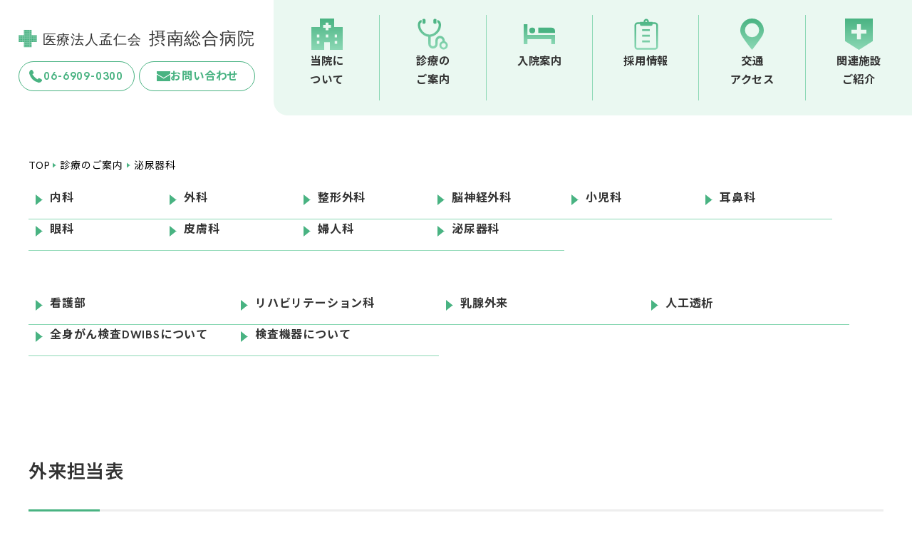

--- FILE ---
content_type: text/html; charset=UTF-8
request_url: https://setsunan.or.jp/medical/urology/
body_size: 10953
content:
<!doctype html>
<html lang="ja" prefix="og: http://ogp.me/ns#">
<head>
<meta charset="utf-8">
<meta charset="UTF-8">
	<!-- Google Tag Manager (noscript) -->
<noscript><iframe src="https://www.googletagmanager.com/ns.html?id=GTM-5ZJKVF94"
height="0" width="0" style="display:none;visibility:hidden"></iframe></noscript>
<!-- End Google Tag Manager (noscript) -->
<meta name="viewport" content="width=device-width, initial-scale=1, minimum-scale=1, maximum-scale=1, user-scalable=no">
<title>泌尿器科 - 医療法人孟仁会 摂南総合病院</title>

		<!-- All in One SEO 4.5.8 - aioseo.com -->
		<meta name="description" content="泌尿器科 診療科の特色 最近、前立腺癌が増えています。かなり進行しないと尿が出にくい、尿に血が混じる等の症状は" />
		<meta name="robots" content="max-image-preview:large" />
		<link rel="canonical" href="https://setsunan.or.jp/medical/urology/" />
		<meta name="generator" content="All in One SEO (AIOSEO) 4.5.8" />
		<meta property="og:locale" content="ja_JP" />
		<meta property="og:site_name" content="医療法人孟仁会　摂南総合病院" />
		<meta property="og:type" content="article" />
		<meta property="og:title" content="泌尿器科 - 医療法人孟仁会 摂南総合病院" />
		<meta property="og:description" content="泌尿器科 診療科の特色 最近、前立腺癌が増えています。かなり進行しないと尿が出にくい、尿に血が混じる等の症状は" />
		<meta property="og:url" content="https://setsunan.or.jp/medical/urology/" />
		<meta property="og:image" content="https://setsunan.or.jp/wp-content/uploads/2024/03/logo_title.png" />
		<meta property="og:image:secure_url" content="https://setsunan.or.jp/wp-content/uploads/2024/03/logo_title.png" />
		<meta property="og:image:width" content="498" />
		<meta property="og:image:height" content="94" />
		<meta property="article:published_time" content="2024-01-12T02:53:07+00:00" />
		<meta property="article:modified_time" content="2024-04-26T04:08:10+00:00" />
		<meta property="article:publisher" content="https://facebook.com/医療法人孟仁会　摂南総合病院" />
		<meta name="twitter:card" content="summary_large_image" />
		<meta name="twitter:site" content="@医療法人孟仁会　摂南総合病院" />
		<meta name="twitter:title" content="泌尿器科 - 医療法人孟仁会 摂南総合病院" />
		<meta name="twitter:description" content="泌尿器科 診療科の特色 最近、前立腺癌が増えています。かなり進行しないと尿が出にくい、尿に血が混じる等の症状は" />
		<meta name="twitter:creator" content="@医療法人孟仁会　摂南総合病院" />
		<meta name="twitter:image" content="https://setsunan.or.jp/wp-content/uploads/2024/03/logo_title.png" />
		<script type="application/ld+json" class="aioseo-schema">
			{"@context":"https:\/\/schema.org","@graph":[{"@type":"BreadcrumbList","@id":"https:\/\/setsunan.or.jp\/medical\/urology\/#breadcrumblist","itemListElement":[{"@type":"ListItem","@id":"https:\/\/setsunan.or.jp\/#listItem","position":1,"name":"\u5bb6","item":"https:\/\/setsunan.or.jp\/","nextItem":"https:\/\/setsunan.or.jp\/medical\/#listItem"},{"@type":"ListItem","@id":"https:\/\/setsunan.or.jp\/medical\/#listItem","position":2,"name":"\u8a3a\u7642\u306e\u3054\u6848\u5185","item":"https:\/\/setsunan.or.jp\/medical\/","nextItem":"https:\/\/setsunan.or.jp\/medical\/urology\/#listItem","previousItem":"https:\/\/setsunan.or.jp\/#listItem"},{"@type":"ListItem","@id":"https:\/\/setsunan.or.jp\/medical\/urology\/#listItem","position":3,"name":"\u6ccc\u5c3f\u5668\u79d1","previousItem":"https:\/\/setsunan.or.jp\/medical\/#listItem"}]},{"@type":"Organization","@id":"https:\/\/setsunan.or.jp\/#organization","name":"\u6442\u5357\u7dcf\u5408\u75c5\u9662","url":"https:\/\/setsunan.or.jp\/","logo":{"@type":"ImageObject","url":"https:\/\/setsunan.or.jp\/wp-content\/uploads\/2024\/03\/logo_title.png","@id":"https:\/\/setsunan.or.jp\/medical\/urology\/#organizationLogo","width":498,"height":94},"image":{"@id":"https:\/\/setsunan.or.jp\/#organizationLogo"},"sameAs":["https:\/\/twitter.com\/\u533b\u7642\u6cd5\u4eba\u5b5f\u4ec1\u4f1a\u3000\u6442\u5357\u7dcf\u5408\u75c5\u9662","https:\/\/instagram.com\/\u533b\u7642\u6cd5\u4eba\u5b5f\u4ec1\u4f1a\u3000\u6442\u5357\u7dcf\u5408\u75c5\u9662","https:\/\/tiktok.com\/@\u533b\u7642\u6cd5\u4eba\u5b5f\u4ec1\u4f1a\u3000\u6442\u5357\u7dcf\u5408\u75c5\u9662","https:\/\/pinterest.com\/\u533b\u7642\u6cd5\u4eba\u5b5f\u4ec1\u4f1a\u3000\u6442\u5357\u7dcf\u5408\u75c5\u9662","https:\/\/youtube.com\/\u533b\u7642\u6cd5\u4eba\u5b5f\u4ec1\u4f1a\u3000\u6442\u5357\u7dcf\u5408\u75c5\u9662","https:\/\/linkedin.com\/in\/\u533b\u7642\u6cd5\u4eba\u5b5f\u4ec1\u4f1a\u3000\u6442\u5357\u7dcf\u5408\u75c5\u9662"]},{"@type":"WebPage","@id":"https:\/\/setsunan.or.jp\/medical\/urology\/#webpage","url":"https:\/\/setsunan.or.jp\/medical\/urology\/","name":"\u6ccc\u5c3f\u5668\u79d1 - \u533b\u7642\u6cd5\u4eba\u5b5f\u4ec1\u4f1a \u6442\u5357\u7dcf\u5408\u75c5\u9662","description":"\u6ccc\u5c3f\u5668\u79d1 \u8a3a\u7642\u79d1\u306e\u7279\u8272 \u6700\u8fd1\u3001\u524d\u7acb\u817a\u764c\u304c\u5897\u3048\u3066\u3044\u307e\u3059\u3002\u304b\u306a\u308a\u9032\u884c\u3057\u306a\u3044\u3068\u5c3f\u304c\u51fa\u306b\u304f\u3044\u3001\u5c3f\u306b\u8840\u304c\u6df7\u3058\u308b\u7b49\u306e\u75c7\u72b6\u306f","inLanguage":"ja","isPartOf":{"@id":"https:\/\/setsunan.or.jp\/#website"},"breadcrumb":{"@id":"https:\/\/setsunan.or.jp\/medical\/urology\/#breadcrumblist"},"datePublished":"2024-01-12T11:53:07+09:00","dateModified":"2024-04-26T13:08:10+09:00"},{"@type":"WebSite","@id":"https:\/\/setsunan.or.jp\/#website","url":"https:\/\/setsunan.or.jp\/","name":"\u533b\u7642\u6cd5\u4eba\u5b5f\u4ec1\u4f1a\u3000\u6442\u5357\u7dcf\u5408\u75c5\u9662","alternateName":"\u6442\u5357\u7dcf\u5408\u75c5\u9662","description":"\u533b\u7642\u6cd5\u4eba\u5b5f\u4ec1\u4f1a\u3000\u5730\u57df\u306b\u5bc6\u7740\u3057\u305f\u533b\u7642\u3092\u63d0\u4f9b\u3057\u3066\u3044\u307e\u3059\u3002","inLanguage":"ja","publisher":{"@id":"https:\/\/setsunan.or.jp\/#organization"}}]}
		</script>
		<!-- All in One SEO -->

<link rel='dns-prefetch' href='//yubinbango.github.io' />
<link rel="alternate" type="application/rss+xml" title="摂南総合病院 &raquo; フィード" href="https://setsunan.or.jp/feed/" />
<link rel="alternate" type="application/rss+xml" title="摂南総合病院 &raquo; コメントフィード" href="https://setsunan.or.jp/comments/feed/" />
		<!-- This site uses the Google Analytics by MonsterInsights plugin v8.25.0 - Using Analytics tracking - https://www.monsterinsights.com/ -->
		<!-- Note: MonsterInsights is not currently configured on this site. The site owner needs to authenticate with Google Analytics in the MonsterInsights settings panel. -->
					<!-- No tracking code set -->
				<!-- / Google Analytics by MonsterInsights -->
		<script type="text/javascript">
/* <![CDATA[ */
window._wpemojiSettings = {"baseUrl":"https:\/\/s.w.org\/images\/core\/emoji\/14.0.0\/72x72\/","ext":".png","svgUrl":"https:\/\/s.w.org\/images\/core\/emoji\/14.0.0\/svg\/","svgExt":".svg","source":{"concatemoji":"https:\/\/setsunan.or.jp\/wp-includes\/js\/wp-emoji-release.min.js?ver=6.4.3"}};
/*! This file is auto-generated */
!function(i,n){var o,s,e;function c(e){try{var t={supportTests:e,timestamp:(new Date).valueOf()};sessionStorage.setItem(o,JSON.stringify(t))}catch(e){}}function p(e,t,n){e.clearRect(0,0,e.canvas.width,e.canvas.height),e.fillText(t,0,0);var t=new Uint32Array(e.getImageData(0,0,e.canvas.width,e.canvas.height).data),r=(e.clearRect(0,0,e.canvas.width,e.canvas.height),e.fillText(n,0,0),new Uint32Array(e.getImageData(0,0,e.canvas.width,e.canvas.height).data));return t.every(function(e,t){return e===r[t]})}function u(e,t,n){switch(t){case"flag":return n(e,"\ud83c\udff3\ufe0f\u200d\u26a7\ufe0f","\ud83c\udff3\ufe0f\u200b\u26a7\ufe0f")?!1:!n(e,"\ud83c\uddfa\ud83c\uddf3","\ud83c\uddfa\u200b\ud83c\uddf3")&&!n(e,"\ud83c\udff4\udb40\udc67\udb40\udc62\udb40\udc65\udb40\udc6e\udb40\udc67\udb40\udc7f","\ud83c\udff4\u200b\udb40\udc67\u200b\udb40\udc62\u200b\udb40\udc65\u200b\udb40\udc6e\u200b\udb40\udc67\u200b\udb40\udc7f");case"emoji":return!n(e,"\ud83e\udef1\ud83c\udffb\u200d\ud83e\udef2\ud83c\udfff","\ud83e\udef1\ud83c\udffb\u200b\ud83e\udef2\ud83c\udfff")}return!1}function f(e,t,n){var r="undefined"!=typeof WorkerGlobalScope&&self instanceof WorkerGlobalScope?new OffscreenCanvas(300,150):i.createElement("canvas"),a=r.getContext("2d",{willReadFrequently:!0}),o=(a.textBaseline="top",a.font="600 32px Arial",{});return e.forEach(function(e){o[e]=t(a,e,n)}),o}function t(e){var t=i.createElement("script");t.src=e,t.defer=!0,i.head.appendChild(t)}"undefined"!=typeof Promise&&(o="wpEmojiSettingsSupports",s=["flag","emoji"],n.supports={everything:!0,everythingExceptFlag:!0},e=new Promise(function(e){i.addEventListener("DOMContentLoaded",e,{once:!0})}),new Promise(function(t){var n=function(){try{var e=JSON.parse(sessionStorage.getItem(o));if("object"==typeof e&&"number"==typeof e.timestamp&&(new Date).valueOf()<e.timestamp+604800&&"object"==typeof e.supportTests)return e.supportTests}catch(e){}return null}();if(!n){if("undefined"!=typeof Worker&&"undefined"!=typeof OffscreenCanvas&&"undefined"!=typeof URL&&URL.createObjectURL&&"undefined"!=typeof Blob)try{var e="postMessage("+f.toString()+"("+[JSON.stringify(s),u.toString(),p.toString()].join(",")+"));",r=new Blob([e],{type:"text/javascript"}),a=new Worker(URL.createObjectURL(r),{name:"wpTestEmojiSupports"});return void(a.onmessage=function(e){c(n=e.data),a.terminate(),t(n)})}catch(e){}c(n=f(s,u,p))}t(n)}).then(function(e){for(var t in e)n.supports[t]=e[t],n.supports.everything=n.supports.everything&&n.supports[t],"flag"!==t&&(n.supports.everythingExceptFlag=n.supports.everythingExceptFlag&&n.supports[t]);n.supports.everythingExceptFlag=n.supports.everythingExceptFlag&&!n.supports.flag,n.DOMReady=!1,n.readyCallback=function(){n.DOMReady=!0}}).then(function(){return e}).then(function(){var e;n.supports.everything||(n.readyCallback(),(e=n.source||{}).concatemoji?t(e.concatemoji):e.wpemoji&&e.twemoji&&(t(e.twemoji),t(e.wpemoji)))}))}((window,document),window._wpemojiSettings);
/* ]]> */
</script>
<style id='wp-emoji-styles-inline-css' type='text/css'>

	img.wp-smiley, img.emoji {
		display: inline !important;
		border: none !important;
		box-shadow: none !important;
		height: 1em !important;
		width: 1em !important;
		margin: 0 0.07em !important;
		vertical-align: -0.1em !important;
		background: none !important;
		padding: 0 !important;
	}
</style>
<link rel='stylesheet' id='wp-block-library-css' href='https://setsunan.or.jp/wp-includes/css/dist/block-library/style.min.css?ver=6.4.3' type='text/css' media='all' />
<style id='classic-theme-styles-inline-css' type='text/css'>
/*! This file is auto-generated */
.wp-block-button__link{color:#fff;background-color:#32373c;border-radius:9999px;box-shadow:none;text-decoration:none;padding:calc(.667em + 2px) calc(1.333em + 2px);font-size:1.125em}.wp-block-file__button{background:#32373c;color:#fff;text-decoration:none}
</style>
<style id='global-styles-inline-css' type='text/css'>
body{--wp--preset--color--black: #000000;--wp--preset--color--cyan-bluish-gray: #abb8c3;--wp--preset--color--white: #ffffff;--wp--preset--color--pale-pink: #f78da7;--wp--preset--color--vivid-red: #cf2e2e;--wp--preset--color--luminous-vivid-orange: #ff6900;--wp--preset--color--luminous-vivid-amber: #fcb900;--wp--preset--color--light-green-cyan: #7bdcb5;--wp--preset--color--vivid-green-cyan: #00d084;--wp--preset--color--pale-cyan-blue: #8ed1fc;--wp--preset--color--vivid-cyan-blue: #0693e3;--wp--preset--color--vivid-purple: #9b51e0;--wp--preset--gradient--vivid-cyan-blue-to-vivid-purple: linear-gradient(135deg,rgba(6,147,227,1) 0%,rgb(155,81,224) 100%);--wp--preset--gradient--light-green-cyan-to-vivid-green-cyan: linear-gradient(135deg,rgb(122,220,180) 0%,rgb(0,208,130) 100%);--wp--preset--gradient--luminous-vivid-amber-to-luminous-vivid-orange: linear-gradient(135deg,rgba(252,185,0,1) 0%,rgba(255,105,0,1) 100%);--wp--preset--gradient--luminous-vivid-orange-to-vivid-red: linear-gradient(135deg,rgba(255,105,0,1) 0%,rgb(207,46,46) 100%);--wp--preset--gradient--very-light-gray-to-cyan-bluish-gray: linear-gradient(135deg,rgb(238,238,238) 0%,rgb(169,184,195) 100%);--wp--preset--gradient--cool-to-warm-spectrum: linear-gradient(135deg,rgb(74,234,220) 0%,rgb(151,120,209) 20%,rgb(207,42,186) 40%,rgb(238,44,130) 60%,rgb(251,105,98) 80%,rgb(254,248,76) 100%);--wp--preset--gradient--blush-light-purple: linear-gradient(135deg,rgb(255,206,236) 0%,rgb(152,150,240) 100%);--wp--preset--gradient--blush-bordeaux: linear-gradient(135deg,rgb(254,205,165) 0%,rgb(254,45,45) 50%,rgb(107,0,62) 100%);--wp--preset--gradient--luminous-dusk: linear-gradient(135deg,rgb(255,203,112) 0%,rgb(199,81,192) 50%,rgb(65,88,208) 100%);--wp--preset--gradient--pale-ocean: linear-gradient(135deg,rgb(255,245,203) 0%,rgb(182,227,212) 50%,rgb(51,167,181) 100%);--wp--preset--gradient--electric-grass: linear-gradient(135deg,rgb(202,248,128) 0%,rgb(113,206,126) 100%);--wp--preset--gradient--midnight: linear-gradient(135deg,rgb(2,3,129) 0%,rgb(40,116,252) 100%);--wp--preset--font-size--small: 13px;--wp--preset--font-size--medium: 20px;--wp--preset--font-size--large: 36px;--wp--preset--font-size--x-large: 42px;--wp--preset--spacing--20: 0.44rem;--wp--preset--spacing--30: 0.67rem;--wp--preset--spacing--40: 1rem;--wp--preset--spacing--50: 1.5rem;--wp--preset--spacing--60: 2.25rem;--wp--preset--spacing--70: 3.38rem;--wp--preset--spacing--80: 5.06rem;--wp--preset--shadow--natural: 6px 6px 9px rgba(0, 0, 0, 0.2);--wp--preset--shadow--deep: 12px 12px 50px rgba(0, 0, 0, 0.4);--wp--preset--shadow--sharp: 6px 6px 0px rgba(0, 0, 0, 0.2);--wp--preset--shadow--outlined: 6px 6px 0px -3px rgba(255, 255, 255, 1), 6px 6px rgba(0, 0, 0, 1);--wp--preset--shadow--crisp: 6px 6px 0px rgba(0, 0, 0, 1);}:where(.is-layout-flex){gap: 0.5em;}:where(.is-layout-grid){gap: 0.5em;}body .is-layout-flow > .alignleft{float: left;margin-inline-start: 0;margin-inline-end: 2em;}body .is-layout-flow > .alignright{float: right;margin-inline-start: 2em;margin-inline-end: 0;}body .is-layout-flow > .aligncenter{margin-left: auto !important;margin-right: auto !important;}body .is-layout-constrained > .alignleft{float: left;margin-inline-start: 0;margin-inline-end: 2em;}body .is-layout-constrained > .alignright{float: right;margin-inline-start: 2em;margin-inline-end: 0;}body .is-layout-constrained > .aligncenter{margin-left: auto !important;margin-right: auto !important;}body .is-layout-constrained > :where(:not(.alignleft):not(.alignright):not(.alignfull)){max-width: var(--wp--style--global--content-size);margin-left: auto !important;margin-right: auto !important;}body .is-layout-constrained > .alignwide{max-width: var(--wp--style--global--wide-size);}body .is-layout-flex{display: flex;}body .is-layout-flex{flex-wrap: wrap;align-items: center;}body .is-layout-flex > *{margin: 0;}body .is-layout-grid{display: grid;}body .is-layout-grid > *{margin: 0;}:where(.wp-block-columns.is-layout-flex){gap: 2em;}:where(.wp-block-columns.is-layout-grid){gap: 2em;}:where(.wp-block-post-template.is-layout-flex){gap: 1.25em;}:where(.wp-block-post-template.is-layout-grid){gap: 1.25em;}.has-black-color{color: var(--wp--preset--color--black) !important;}.has-cyan-bluish-gray-color{color: var(--wp--preset--color--cyan-bluish-gray) !important;}.has-white-color{color: var(--wp--preset--color--white) !important;}.has-pale-pink-color{color: var(--wp--preset--color--pale-pink) !important;}.has-vivid-red-color{color: var(--wp--preset--color--vivid-red) !important;}.has-luminous-vivid-orange-color{color: var(--wp--preset--color--luminous-vivid-orange) !important;}.has-luminous-vivid-amber-color{color: var(--wp--preset--color--luminous-vivid-amber) !important;}.has-light-green-cyan-color{color: var(--wp--preset--color--light-green-cyan) !important;}.has-vivid-green-cyan-color{color: var(--wp--preset--color--vivid-green-cyan) !important;}.has-pale-cyan-blue-color{color: var(--wp--preset--color--pale-cyan-blue) !important;}.has-vivid-cyan-blue-color{color: var(--wp--preset--color--vivid-cyan-blue) !important;}.has-vivid-purple-color{color: var(--wp--preset--color--vivid-purple) !important;}.has-black-background-color{background-color: var(--wp--preset--color--black) !important;}.has-cyan-bluish-gray-background-color{background-color: var(--wp--preset--color--cyan-bluish-gray) !important;}.has-white-background-color{background-color: var(--wp--preset--color--white) !important;}.has-pale-pink-background-color{background-color: var(--wp--preset--color--pale-pink) !important;}.has-vivid-red-background-color{background-color: var(--wp--preset--color--vivid-red) !important;}.has-luminous-vivid-orange-background-color{background-color: var(--wp--preset--color--luminous-vivid-orange) !important;}.has-luminous-vivid-amber-background-color{background-color: var(--wp--preset--color--luminous-vivid-amber) !important;}.has-light-green-cyan-background-color{background-color: var(--wp--preset--color--light-green-cyan) !important;}.has-vivid-green-cyan-background-color{background-color: var(--wp--preset--color--vivid-green-cyan) !important;}.has-pale-cyan-blue-background-color{background-color: var(--wp--preset--color--pale-cyan-blue) !important;}.has-vivid-cyan-blue-background-color{background-color: var(--wp--preset--color--vivid-cyan-blue) !important;}.has-vivid-purple-background-color{background-color: var(--wp--preset--color--vivid-purple) !important;}.has-black-border-color{border-color: var(--wp--preset--color--black) !important;}.has-cyan-bluish-gray-border-color{border-color: var(--wp--preset--color--cyan-bluish-gray) !important;}.has-white-border-color{border-color: var(--wp--preset--color--white) !important;}.has-pale-pink-border-color{border-color: var(--wp--preset--color--pale-pink) !important;}.has-vivid-red-border-color{border-color: var(--wp--preset--color--vivid-red) !important;}.has-luminous-vivid-orange-border-color{border-color: var(--wp--preset--color--luminous-vivid-orange) !important;}.has-luminous-vivid-amber-border-color{border-color: var(--wp--preset--color--luminous-vivid-amber) !important;}.has-light-green-cyan-border-color{border-color: var(--wp--preset--color--light-green-cyan) !important;}.has-vivid-green-cyan-border-color{border-color: var(--wp--preset--color--vivid-green-cyan) !important;}.has-pale-cyan-blue-border-color{border-color: var(--wp--preset--color--pale-cyan-blue) !important;}.has-vivid-cyan-blue-border-color{border-color: var(--wp--preset--color--vivid-cyan-blue) !important;}.has-vivid-purple-border-color{border-color: var(--wp--preset--color--vivid-purple) !important;}.has-vivid-cyan-blue-to-vivid-purple-gradient-background{background: var(--wp--preset--gradient--vivid-cyan-blue-to-vivid-purple) !important;}.has-light-green-cyan-to-vivid-green-cyan-gradient-background{background: var(--wp--preset--gradient--light-green-cyan-to-vivid-green-cyan) !important;}.has-luminous-vivid-amber-to-luminous-vivid-orange-gradient-background{background: var(--wp--preset--gradient--luminous-vivid-amber-to-luminous-vivid-orange) !important;}.has-luminous-vivid-orange-to-vivid-red-gradient-background{background: var(--wp--preset--gradient--luminous-vivid-orange-to-vivid-red) !important;}.has-very-light-gray-to-cyan-bluish-gray-gradient-background{background: var(--wp--preset--gradient--very-light-gray-to-cyan-bluish-gray) !important;}.has-cool-to-warm-spectrum-gradient-background{background: var(--wp--preset--gradient--cool-to-warm-spectrum) !important;}.has-blush-light-purple-gradient-background{background: var(--wp--preset--gradient--blush-light-purple) !important;}.has-blush-bordeaux-gradient-background{background: var(--wp--preset--gradient--blush-bordeaux) !important;}.has-luminous-dusk-gradient-background{background: var(--wp--preset--gradient--luminous-dusk) !important;}.has-pale-ocean-gradient-background{background: var(--wp--preset--gradient--pale-ocean) !important;}.has-electric-grass-gradient-background{background: var(--wp--preset--gradient--electric-grass) !important;}.has-midnight-gradient-background{background: var(--wp--preset--gradient--midnight) !important;}.has-small-font-size{font-size: var(--wp--preset--font-size--small) !important;}.has-medium-font-size{font-size: var(--wp--preset--font-size--medium) !important;}.has-large-font-size{font-size: var(--wp--preset--font-size--large) !important;}.has-x-large-font-size{font-size: var(--wp--preset--font-size--x-large) !important;}
.wp-block-navigation a:where(:not(.wp-element-button)){color: inherit;}
:where(.wp-block-post-template.is-layout-flex){gap: 1.25em;}:where(.wp-block-post-template.is-layout-grid){gap: 1.25em;}
:where(.wp-block-columns.is-layout-flex){gap: 2em;}:where(.wp-block-columns.is-layout-grid){gap: 2em;}
.wp-block-pullquote{font-size: 1.5em;line-height: 1.6;}
</style>
<link rel="https://api.w.org/" href="https://setsunan.or.jp/wp-json/" /><link rel="alternate" type="application/json" href="https://setsunan.or.jp/wp-json/wp/v2/pages/148" /><link rel="EditURI" type="application/rsd+xml" title="RSD" href="https://setsunan.or.jp/xmlrpc.php?rsd" />
<meta name="generator" content="WordPress 6.4.3" />
<link rel='shortlink' href='https://setsunan.or.jp/?p=148' />
<link rel="alternate" type="application/json+oembed" href="https://setsunan.or.jp/wp-json/oembed/1.0/embed?url=https%3A%2F%2Fsetsunan.or.jp%2Fmedical%2Furology%2F" />
<link rel="alternate" type="text/xml+oembed" href="https://setsunan.or.jp/wp-json/oembed/1.0/embed?url=https%3A%2F%2Fsetsunan.or.jp%2Fmedical%2Furology%2F&#038;format=xml" />
<link rel="icon" href="https://setsunan.or.jp/wp-content/uploads/2024/03/長方形-285.png" sizes="32x32" />
<link rel="icon" href="https://setsunan.or.jp/wp-content/uploads/2024/03/長方形-285.png" sizes="192x192" />
<link rel="apple-touch-icon" href="https://setsunan.or.jp/wp-content/uploads/2024/03/長方形-285.png" />
<meta name="msapplication-TileImage" content="https://setsunan.or.jp/wp-content/uploads/2024/03/長方形-285.png" />
<!-- favicon --> 
<!-- <link rel="shortcut icon" href="https://setsunan.or.jp/wp-content/themes/setsunan/assets/img/common/favicon.ico">
    <link rel="apple-touch-icon" sizes="180x180" href="https://setsunan.or.jp/wp-content/themes/setsunan/assets/img/common/apple-touch-icon.png">
    <link rel="icon" type="image/png" href="https://setsunan.or.jp/wp-content/themes/setsunan/assets/img/common/android-chrome-512x512.png" sizes="192x192"> --> 
<!-- css -->
<link rel="stylesheet" type="text/css" href="https://setsunan.or.jp/wp-content/themes/setsunan/assets/css/slick.css">
<link rel="stylesheet" type="text/css" href="https://setsunan.or.jp/wp-content/themes/setsunan/assets/css/slick-theme.css">
<link rel="stylesheet" type="text/css" href="https://setsunan.or.jp/wp-content/themes/setsunan/assets/css/style.css">
<link rel="stylesheet" type="text/css" href="https://setsunan.or.jp/wp-content/themes/setsunan/assets/css/lity.css">
</head>

<body id="urology" class="middle">
	<!-- Google Tag Manager (noscript) -->
<noscript><iframe src="https://www.googletagmanager.com/ns.html?id=GTM-5ZJKVF94"
height="0" width="0" style="display:none;visibility:hidden"></iframe></noscript>
<!-- End Google Tag Manager (noscript) -->
<header id="header">
  <div class="inner">
    <div class="middle_hlogo"> 
      <!--   <h1 class="hospital_name"><a href="https://setsunan.or.jp"><span>医療法人孟仁会<strong>摂南総合病院</strong></span></a></h1> -->
      <h1><a href="https://setsunan.or.jp"><img src="https://setsunan.or.jp/wp-content/themes/setsunan/assets/img/common/logo.svg" alt=""></a></h1>
      <ul class="pc">
        <li><a href="tel:06-6909-0300" class=""><span>06-6909-0300</span></a></li>
        <li><a href="https://setsunan.or.jp/contact/" class=""><span>お問い合わせ</span></a></li>
      </ul>
    </div>
    <div id="nav_toggle">
      <div> <span></span> <span></span> <span></span> </div>
    </div>
    <nav class="gnav">
      <ul class="pc">
        <li><a href="https://setsunan.or.jp/about/">
          <div class="img"><img src="https://setsunan.or.jp/wp-content/themes/setsunan/assets/img/icon/gnav1.svg"></div>
          <p>当院に<br class="g">ついて</p>
          </a></li>
        <li><a href="https://setsunan.or.jp/medical/">
          <div class="img"><img src="https://setsunan.or.jp/wp-content/themes/setsunan/assets/img/icon/gnav2.svg"></div>
          <p>診療の<br class="g">ご案内</p>
          </a></li>
        <li><a href="https://setsunan.or.jp/hospitalization/">
          <div class="img"><img src="https://setsunan.or.jp/wp-content/themes/setsunan/assets/img/icon/gnav3.svg"></div>
          <p>入院案内</p>
          </a></li>
        <li><a href="https://setsunan.or.jp/recruit/">
          <div class="img"><img src="https://setsunan.or.jp/wp-content/themes/setsunan/assets/img/icon/gnav4.svg"></div>
          <p>採用情報</p>
          </a></li>
        <li><a href="https://setsunan.or.jp/access/">
          <div class="img"><img src="https://setsunan.or.jp/wp-content/themes/setsunan/assets/img/icon/gnav5.svg"></div>
          <p>交通<br class="g">アクセス</p>
          </a></li>
        <li><a href="https://setsunan.or.jp/relatedfacilities/">
          <div class="img"><img src="https://setsunan.or.jp/wp-content/themes/setsunan/assets/img/icon/gnav6.svg"></div>
          <p>関連施設<br class="g">ご紹介</p>
          </a></li>
      </ul>
      <ul class="sp">
        <li><a href="https://setsunan.or.jp/about/">
          <div class="img"><img src="https://setsunan.or.jp/wp-content/themes/setsunan/assets/img/icon/gnav1.svg"></div>
          <p>当院について</p>
          </a></li>
        <li>
          <div class="accordion">
            <div class="img"><img src="https://setsunan.or.jp/wp-content/themes/setsunan/assets/img/icon/gnav2.svg"></div>
            <p>診療のご案内</p>
          </div>
          <ul class="close medical">
            <li><a href="../medical/internalmedicine/" class="arrow"><span>内科</span></span></a></li>
            <li><a href="../medical/surgery/" class="arrow"><span>外科</span></a></li>
            <li><a href="../medical/orthopedicsurgery/" class="arrow"><span>整形外科</span></a></li>
            <li><a href="../medical/neurosurgery/" class="arrow"><span>脳神経外科</span></a></li>
            <li><a href="../medical/pediatrics/" class="arrow"><span>小児科</span></a></li>
            <li><a href="../medical/otorhinolaryngology/" class="arrow"><span>耳鼻科</span></a></li>
            <li><a href="../medical/ophthalmology/" class="arrow"><span>眼科</span></a></li>
            <li><a href="../medical/dermatology" class="arrow"><span>皮膚科</span></a></li>
            <li><a href="../medical/gynecology/" class="arrow"><span>婦人科</span></a></li>
            <li><a href="../medical/urology/" class="arrow"><span>泌尿器科</span></a></li>
		  <li><a href="../medical/nursing/" class="arrow"><span>看護部</span></a></li>
            <li><a href="../medical/rehabilitation/" class="arrow"><span>リハビリテーション科</span></a></li>
		  <li><a href="../medical/breastsurgery/" class="arrow"><span>乳腺外来</span></a></li>
            <li><a href="../medical/dialysis/" class="arrow"><span>人工透析</span></a></li>
		  <li><a href="../medical/dwibs/" class="arrow"><span>全身がん検査DWIBSについて</span></a></li>
		  <li><a href="../medical/testingequipment/" class="arrow"><span>検査機器について</span></a></li>
          </ul>
        </li>
        <li>
          <div class="accordion">
            <div class="img"><img src="https://setsunan.or.jp/wp-content/themes/setsunan/assets/img/icon/gnav3.svg"></div>
            <p>入院案内</p>
          </div>
          <ul class="close medical">
			              <li><a href="../hospitalization/#hospi01" class="arrow tab_link"><span>入院ガイド</span></span></a></li>
            <li><a href="../hospitalization/#hospi02" class="arrow tab_link"><span>入院費について</span></a></li>
	          </ul>
        </li>
        <li>
          <div class="accordion">
            <div class="img"><img src="https://setsunan.or.jp/wp-content/themes/setsunan/assets/img/icon/gnav4.svg"></div>
            <p>採用情報</p>
          </div>
          <ul class="close medical">
			              <li><a href="../recruit/#rec01" class="arrow tab_link"><span>医師</span></span></a></li>
            <li><a href="../recruit/#rec02" class="arrow tab_link"><span>看護師</span></a></li>
            <li><a href="../recruit/#rec03" class="arrow tab_link"><span>准看護師</span></a></li>
<li><a href="../recruit/#rec04" class="arrow tab_link"><span>理学・作業療法士</span></a></li>
<li><a href="../recruit/#rec05" class="arrow tab_link"><span>言語聴覚士</span></a></li>
<li><a href="../recruit/#rec06" class="arrow tab_link"><span>薬剤師</span></a></li>
          </ul>
        </li>
        <li><a href="https://setsunan.or.jp/access/">
          <div class="img"><img src="https://setsunan.or.jp/wp-content/themes/setsunan/assets/img/icon/gnav5.svg"></div>
          <p>交通アクセス</p>
          </a></li>
        <li><a href="https://setsunan.or.jp/relatedfacilities/">
          <div class="img"><img src="https://setsunan.or.jp/wp-content/themes/setsunan/assets/img/icon/gnav6.svg"></div>
          <p>関連施設ご紹介</p>
          </a></li>
      </ul>
      <div class="sp"> <a href="https://setsunan.or.jp/allnews/" class="h_btn news"><span>お知らせ一覧を見る</span></a> <a href="mailto:mail@setsunan.or.jp" class="h_btn mail"><span>メールでのお問い合わせ</span></a> <a href="tel:06-6909-0300" class="tel"><span><strong>TEL</strong>06-6909-0300</span></a> </div>
    </nav>
  </div>
</header>
<main>
	<div class="breadcrumbs_wrap pankuzu">
      <div class="container sec_inner" data-size="1420" data-has-padding>
        <div class="breadcrumbs" typeof="BreadcrumbList" vocab="https://schema.org/">
          <!-- Breadcrumb NavXT 7.3.0 -->
<span property="itemListElement" typeof="ListItem"><a property="item" typeof="WebPage" title="摂南総合病院へ移動する" href="https://setsunan.or.jp" class="home" ><span property="name">TOP</span></a><meta property="position" content="1"></span>&emsp;<span property="itemListElement" typeof="ListItem"><a property="item" typeof="WebPage" title="診療のご案内へ移動する" href="https://setsunan.or.jp/medical/" class="post post-page" ><span property="name">診療のご案内</span></a><meta property="position" content="2"></span>&emsp;<span property="itemListElement" typeof="ListItem"><span property="name" class="post post-page current-item">泌尿器科</span><meta property="url" content="https://setsunan.or.jp/medical/urology/"><meta property="position" content="3"></span>        </div>
      </div>
    </div>
	

    <section class="page_mv">
        <h2>
            <div class="img"><img src=""></div>
            泌尿器科            <span></span>
        </h2>
    </section>

	    <div class="medical medical_menu">
  <div class="sec_inner bg mb140 spmb60">
    <ul class="list">
      <li><a href="https://setsunan.or.jp/medical/internalmedicine/" class="arrow"><span>内科</span></span></a></li>
      <!--<li><a href="https://setsunan.or.jp/medical/cardiology/" class="arrow"><span>循環器科</span></a></li>-->
      <li><a href="https://setsunan.or.jp/medical/surgery/" class="arrow"><span>外科</span></a></li>
      <li><a href="https://setsunan.or.jp/medical/orthopedicsurgery/" class="arrow"><span>整形外科</span></a></li>
      <li><a href="https://setsunan.or.jp/medical/neurosurgery/" class="arrow"><span>脳神経外科</span></a></li>
      <li><a href="https://setsunan.or.jp/medical/pediatrics/" class="arrow"><span>小児科</span></a></li>
      <li><a href="https://setsunan.or.jp/medical/otorhinolaryngology/" class="arrow"><span>耳鼻科</span></a></li>
      <li><a href="https://setsunan.or.jp/medical/ophthalmology/" class="arrow"><span>眼科</span></a></li>
      <li><a href="https://setsunan.or.jp/medical/dermatology/" class="arrow"><span>皮膚科</span></a></li>
      <li><a href="https://setsunan.or.jp/medical/gynecology/" class="arrow"><span>婦人科</span></a></li>
      <li><a href="https://setsunan.or.jp/medical/urology/" class="arrow"><span>泌尿器科</span></a></li>
      </ul>
    <ul class="list type1">
      <li><a href="https://setsunan.or.jp/medical/nursing/" class="arrow"><span>看護部</span></a></li>
      <li><a href="https://setsunan.or.jp/medical/rehabilitation/" class="arrow"><span>リハビリテーション科</span></a></li>
      <li><a href="https://setsunan.or.jp/medical/breastsurgery/" class="arrow"><span>乳腺外来</span></a></li>
      <li><a href="https://setsunan.or.jp/medical/dialysis/" class="arrow"><span>人工透析</span></a></li>
		<li><a href="https://setsunan.or.jp/medical/dwibs/" class="arrow"><span>全身がん検査DWIBSについて</span></a></li>
		<li><a href="https://setsunan.or.jp/medical/testingequipment/" class="arrow"><span>検査機器について</span></a></li>
      </ul>
    </div>
</div>
	
		<section class="medical medical_table_con">
	<div class="sec_inner mb120 spmb50">
    <h2 class="middle_ttl"><span>外来担当表</span></h2>
    <!-- Repeater fileld in repeater fileld -->
<h3 class="middle_ttl_min">泌尿器科</h3>
<div class="medical_table_wrap">
<table class="medical_table">
  <tr>
    <th></th>
    <th>診療時間</th>
    <th class="days">月</th>
    <th class="days">火</th>
    <th class="days">水</th>
    <th class="days">木</th>
    <th class="days">金</th>
    <th class="days">土</th>
  </tr>
      <tr>
    <th class="time">午前</th>
    <td>9:00～12:00</td>
    <td>            		            大阪大学                  </td>
    <td>                  ×      </td>
    <td>                              大阪大学                  </td>
    <td>                  ×      </td>
    <td>                  ×      </td>
    <td>                  ×      </td>
  </tr>
    <tr>
    <th class="time">午後</th>
    <td>16:00～19:00</td>
    <td>            		            大阪大学<br />
16:30～19:00                  </td>
    <td>                  ×      </td>
    <td>                  ×      </td>
    <td>                  ×      </td>
    <td>                  ×      </td>
    <td>                  ×      </td>
  </tr>
    </table>
	</div>
    <p class="kome">平日：午前9：00～12:00、午後16：00～19：00　土曜：午前9：00～12:00　休診日：日曜日・祝日・年末年始</p>
      		</div>
		</section>
	
    <section class="medical urology">
  <div class="sec_inner mb120 spmb50">
    <h2 class="middle_ttl"><span>泌尿器科</span></h2>
    <div class="medical_con">
      <h3 class="middle_ttl_min">診療科の特色</h3>
      <p class="con_ttl">最近、前立腺癌が増えています。かなり進行しないと尿が出にくい、尿に血が混じる等の症状は出ません。血液検査（前立腺特異抗原：PSA）で早期発見が可能です。前立腺肥大症：前立腺は膀胱の出口にあり、これが大きくなり尿が出にくくなります。良性の病気で、ゆっくりと進行します。多くの場合、飲み薬で症状は改善しますが、手術が必要な場合もあります。</p>
    </div>
    <div class="medical_con">
      <h3 class="middle_ttl_min">診察する主要疾患</h3>
		<dl class="border_con">
        <dt>尿道結石</dt>
        <dd>脇腹から腰にかけて強い痛みが突然起きることがあります。尿が赤くなれば、結石の可能性が高くなります。しかし、同じような症状で癌の可能性も否定できませんので、泌尿器科での受診が必要です。</dd>
      </dl>
      <dl class="border_con">
        <dt><span class="red">膀胱炎</span></dt>
        <dd>女性に多い病気です。尿が近い、尿が残った感じがする、尿をすると痛む、尿に血が混じる等の症状が出ます。</dd>
      </dl>
    </div>
    <div class="medical_con">
      <h3 class="middle_ttl_min">主要検査</h3>
		<p class="con_ttl">代謝内分泌疾患、糖尿病、高脂血症、消化器疾患（消化管）、食道癌、胃潰瘍、胃炎、胃ポリープ、胃癌、十二指腸潰瘍、大腸癌（肝・胆・膵）、慢性肝炎、肝硬変、肝臓癌、胆嚢ポリープ、胆石、胆嚢炎、肺炎他呼吸器疾患</p>
      <dl class="mt30">
        <dt><span>○</span>超音波検査</dt>
        <dd>腎臓、膀胱、前立腺などを調べます。</dd>
      </dl>
		<dl>
        <dt><span>○</span>DIP検査</dt>
        <dd>造影剤を点滴し、腎臓、尿管、膀胱をレントゲンで撮影します。</dd>
      </dl>
		<dl>
        <dt><span>○</span>CT検査</dt>
        <dd>腎臓、尿管、膀胱、前立腺などを調べます。</dd>
      </dl>
    </div>
  </div>
  
</section>
	
	
		
		
</section>
</main>


<footer>
    <section class="f_top">
        <div class="sec_inner">
            <div class="txt">
                <!-- <h2 class="hospital_name"><span>医療法人孟仁会<strong>摂南総合病院</strong></span></h2> -->
                <h1><a href="https://setsunan.or.jp"><img src="https://setsunan.or.jp/wp-content/themes/setsunan/assets/img/common/logo.svg" alt=""></a></h1>
                <p>〒571-0041 <br>大阪府門真市柳町1-10</p>

                <div class="telfax">
                    <h2 class="tel"><span>06-6909-0300</span></h2>

                </div>
                <a href="https://setsunan.or.jp/contact/" class="contact_btn"><span>
                        お問い合わせ</span></a>

                <a href="https://setsunan.or.jp/wp-content/themes/setsunan/assets/img/common/notice.pdf" target="_blank" class="btn wide100 mt20 mb20">院内掲示物、手術件数・<br class="sp">特別療養環境について</a>

            </div>
			<section class="mv_infomation sp">
      <div class="time">
        <dl>
          <dt>平日受付</dt>
          <dd>
            <p>午前<span>9:00～12:00</span></p>
            <p>午後<span>16:00～19:00</span></p>
          </dd>
        </dl>
        <dl>
          <dt>土曜のみ</dt>
          <dd>
            <p>午前<span>9:00～12:00</span></p>
          </dd>
        </dl>
        <dl>
          <dt>休診日</dt>
          <dd>
            <p>日曜・祝日</p>
          </dd>
        </dl>
      </div>
      <div class="info">
        <!--<h2 class="tel"><span>06-6909-0300</span></h2>-->
        <ul>
          <li><a href="https://setsunan.or.jp/medical/"><span>診療のご案内</span></a></li>
          <li><a href="https://setsunan.or.jp/access/"><span>交通アクセス</span></a></li>
			<li><a href="https://setsunan.or.jp/allnews/"><span>お知らせ一覧</span></a></li>
        </ul>
      </div>
    </section>
            <div class="f_link">

                <div class="div1">
                    <ul class="green link_li">
                        <li><a href="https://setsunan.or.jp/medical/">診療のご案内</a></li>
                    </ul>
                </div>
                <div class="div2">
                    <ul class="orange link_li">
                        <li><a href="https://setsunan.or.jp/medical/">診療科</a> </li>
                    </ul>
                    <ul class="in">
                        <li><a href="https://setsunan.or.jp/medical/internalmedicine/">内科</a></li>
                        <!--<li><a href="https://setsunan.or.jp/medical/cardiology/">循環器科</a></li>-->
                        <li><a href="https://setsunan.or.jp/medical/surgery/">外科</a></li>
                        <li><a href="https://setsunan.or.jp/medical/orthopedicsurgery/">整形外科</a></li>
                        <li><a href="https://setsunan.or.jp/medical/neurosurgery/">脳神経外科</a></li>
                        <li><a href="https://setsunan.or.jp/medical/pediatrics/">小児科</a></li>
                    </ul>
                </div>
                <div class="div3">
                    <ul class="in">
                        <li><a href="https://setsunan.or.jp/medical/otorhinolaryngology/">耳鼻科</a></li>
                        <li><a href="https://setsunan.or.jp/medical/ophthalmology/">眼科</a></li>
                        <li><a href="https://setsunan.or.jp/medical/dermatology/">皮膚科</a></li>
                        <li><a href="https://setsunan.or.jp/medical/gynecology/">婦人科</a></li>
                        <li><a href="https://setsunan.or.jp/medical/urology/">泌尿器科</a></li>
                    </ul>
                </div>
                <div class="div4">
                    <ul class="orange link_li">
                        <li><a href="https://setsunan.or.jp/medical/">診察部門</a> </li>
                    </ul>
                    <ul class="in">
                        <li><a href="https://setsunan.or.jp/medical/nursing/">看護部</a></li>
                        <li><a href="https://setsunan.or.jp/medical/rehabilitation/">リハビリテーション科</a></li>

                    </ul>

                    <ul class="orange link_li mt20">
                        <li><a href="">その他</a> </li>
                    </ul>
                    <ul class="in">
                        <li><a href="https://setsunan.or.jp/medical/breastsurgery/">乳腺外来</a></li>
                        <li><a href="https://setsunan.or.jp/medical/dialysis/">人工透析</a></li>
						<li><a href="https://setsunan.or.jp/medical/dwibs/">全身がん検査DWIBSについて</a></li>
						<li><a href="https://setsunan.or.jp/medical/testingequipment/">検査機器について</a></li>
                    </ul>
                </div>
                <div class="div5">
                    <ul class="green link_li">
                        <li><a href="https://setsunan.or.jp/about/">当院について</a></li>
                        <li><a href="https://setsunan.or.jp/hospitalization/">入院案内</a></li>
                        <li><a href="https://setsunan.or.jp/recruit/">採用情報</a></li>
                        <li><a href="https://setsunan.or.jp/relatedfacilities/">関連施設ご紹介</a></li>
                        <li><a href="https://setsunan.or.jp/news/">お知らせ</a></li>
                        <li><a href="https://setsunan.or.jp/contact/">お問い合わせ</a></li>
                        <li><a href="https://setsunan.or.jp/access/">交通アクセス</a></li>
                    </ul>
                </div>

            </div>
        </div>
    </section>
    <div id="page_top"><a href="#">PAGETOP</a></div>
    <p class="copy">Copyright &copy; moujinkai All Rights Reserved.</p>
</footer>
<script type="text/javascript" src="https://yubinbango.github.io/yubinbango/yubinbango.js?ver=6.4.3" id="yubinbango-js"></script>
<script>
  jQuery('.mw_wp_form form').addClass('h-adr');
</script><!-- js -->
<script src="https://ajax.googleapis.com/ajax/libs/jquery/3.3.1/jquery.min.js"></script>
<script type="text/javascript" src="https://setsunan.or.jp/wp-content/themes/setsunan/assets/js/slick.min.js"></script>
<script type="text/javascript" src="https://setsunan.or.jp/wp-content/themes/setsunan/assets/js/script.js"></script>
<script type="text/javascript" src="https://setsunan.or.jp/wp-content/themes/setsunan/assets/js/lity.js"></script>

</body>

</html>

--- FILE ---
content_type: text/css
request_url: https://setsunan.or.jp/wp-content/themes/setsunan/assets/css/style.css
body_size: 22634
content:
@charset "UTF-8";
@import url("https://fonts.googleapis.com/css2?family=Hanken+Grotesk:wght@200;300;400;500;600;700;800;900&family=Noto+Sans+JP:wght@300;400;500;600;700;800;900&display=swap");
abbr,
address,
article,
aside,
audio,
b,
blockquote,
body,
canvas,
caption,
cite,
code,
dd,
del,
details,
dfn,
div,
dl,
dt,
em,
fieldset,
figcaption,
figure,
footer,
form,
h1,
h2,
h3,
h4,
h5,
h6,
header,
hgroup,
html,
i,
iframe,
img,
ins,
kbd,
label,
legend,
li,
mark,
menu,
nav,
object,
ol,
p,
pre,
q,
samp,
section,
small,
span,
strong,
sub,
summary,
sup,
table,
tbody,
td,
tfoot,
th,
thead,
time,
tr,
ul,
var,
video {
  margin: 0;
  padding: 0;
  border: 0;
  outline: 0;
  font-size: 100%;
  vertical-align: baseline;
  background: transparent;
}

body {
  line-height: 1;
}

article,
aside,
details,
figcaption,
figure,
footer,
header,
hgroup,
menu,
nav,
section {
  display: block;
}

nav ul {
  list-style: none;
}

blockquote,
q {
  quotes: none;
}

blockquote:after,
blockquote:before,
q:after,
q:before {
  content: "";
  content: none;
}

a {
  margin: 0;
  padding: 0;
  font-size: 100%;
  vertical-align: baseline;
  background: transparent;
  cursor: pointer;
}
a:hover {
  cursor: pointer;
}

ins {
  background-color: #ff9;
  color: #000;
  text-decoration: none;
}

mark {
  background-color: #ff9;
  color: #000;
  font-style: italic;
  font-weight: 700;
}

del {
  text-decoration: line-through;
}

abbr[title],
dfn[title] {
  border-bottom: 1px dotted;
  cursor: help;
}

table {
  border-collapse: collapse;
  border-spacing: 0;
}

hr {
  display: block;
  height: 1px;
  border: 0;
  border-top: 1px solid #ccc;
  margin: 1em 0;
  padding: 0;
}

input,
select {
  vertical-align: middle;
}

*:after,
*:before,
a,
abbr,
address,
article,
aside,
audio,
b,
blockquote,
body,
button,
canvas,
caption,
cite,
code,
dd,
del,
details,
dfn,
div,
dl,
dt,
em,
fieldset,
figcaption,
figure,
footer,
form,
form,
h1,
h2,
h3,
h4,
h5,
h6,
header,
hgroup,
html,
i,
iframe,
img,
input,
ins,
kbd,
label,
legend,
li,
mark,
menu,
nav,
object,
ol,
p,
pre,
q,
samp,
section,
small,
span,
strong,
sub,
summary,
sup,
table,
tbody,
td,
textarea,
tfoot,
th,
thead,
time,
tr,
ul,
var,
video {
  -webkit-box-sizing: border-box;
  box-sizing: border-box;
}

html {
  font-size: 62.5%;
  scroll-padding-top: 150px;
  scroll-behavior: smooth;
  -webkit-scroll-padding-top: 150px;
}
@media only screen and (max-width: 768px) {
  html {
    scroll-padding-top: 80px;
  }
}

body {
  position: relative;
  width: calc(100vw - (100vw - 100%));
  min-width: 300px;
  -webkit-text-size-adjust: 100%;
  font-family: "Hanken Grotesk", "Noto Sans JP", sans-serif;
  font-weight: 400;
  font-style: normal;
  line-height: 1.75;
  color: #333;
  overflow-x: hidden;
  letter-spacing: 0.05em;
  font-size: 1.6rem;
}

h1,
h2,
h3,
h4,
h5,
h6 {
  font-weight: 400;
}

li {
  list-style-type: none;
}

a {
  text-decoration: none;
  outline: 0;
  color: #333;
  -webkit-transition: 0.3s;
  transition: 0.3s;
}

img {
  border: 0;
  vertical-align: middle;
  max-width: 100%;
  height: auto;
}

address,
em,
i {
  font-style: normal;
  font-style: normal;
}

button,
input,
select,
textarea {
  -moz-appearance: none;
  -webkit-appearance: none;
  appearance: none;
  border-radius: 0;
  border: 0;
  outline: 0;
  margin: 0;
  padding: 0;
  background: #fff;
  vertical-align: middle;
  font-size: inherit;
  color: #333;
}

input::-webkit-input-placeholder {
  color: #bfbfbf;
}

input:-ms-input-placeholder {
  color: #bfbfbf;
}

input::-moz-placeholder {
  color: #bfbfbf;
}

option {
  outline: 0;
}

sup {
  position: relative;
  top: -0.7em;
  font-size: 70%;
}

a[href^="tel:"].tel_disable {
  pointer-events: none;
  text-decoration: none;
}

img[src$=".svg"] {
  width: 100%;
}

/* font-family: 'Hanken Grotesk', sans-serif; */
.sp {
  display: block;
}
@media print, screen and (min-width: 769px) {
  .sp {
    display: none;
  }
}

.pc {
  display: none;
}
@media print, screen and (min-width: 769px) {
  .pc {
    display: block;
  }
}

main {
  display: block;
  width: 100%;
  position: relative;
  overflow-x: hidden;
}
@media only screen and (max-width: 768px) {
  main {
    padding-top: 50px;
  }
}

footer {
  display: block;
  width: 100%;
  position: relative;
}

.bold {
  font-weight: bold;
}

.sec_inner {
  width: 92%;
  max-width: 1200px;
  margin: 0 auto;
}
@media only screen and (min-width: 1201px) {
  .sec_inner {
    width: 98%;
  }
}

.tel {
  line-height: 1;
}
.tel span {
  /*  font-size: 3.2rem; */
  font-size: clamp(2.8rem, 1.4567rem + 2.3245vw, 3.2rem);
  font-weight: bold;
  position: relative;
  padding-left: 30px;
}
.tel span::before {
  position: absolute;
  content: "";
  background: url(../img/icon/tel.svg) no-repeat center center/contain;
  width: 29px;
  height: 29px;
  top: 50%;
  transform: translateY(-50%);
  -webkit-transform: translateY(-50%);
  -ms-transform: translateY(-50%);
  left: 0;
}

.hospital_name span {
  position: relative;
  font-size: 2.3rem;
  padding-left: 35px;
}
@media only screen and (max-width: 768px) {
  .hospital_name span {
    font-size: min(5vw, 1.6rem);
  }
}
.hospital_name span::before {
  position: absolute;
  content: "";
  background: url(../img/icon/cross.svg) no-repeat center center/contain;
  width: 31px;
  height: 30px;
  top: 50%;
  transform: translateY(-50%);
  -webkit-transform: translateY(-50%);
  -ms-transform: translateY(-50%);
  left: 0;
}
.hospital_name span strong {
  font-size: 2.9rem;
  font-weight: normal;
  padding-left: 5px;
}
@media only screen and (max-width: 768px) {
  .hospital_name span strong {
    font-size: min(6vw, 2.2rem);
  }
}

.btn {
  display: block;
  text-align: center;
  background: #49b382;
  color: #fff;
  border-radius: 50px;
  font-size: 1.8rem;
  width: 80%;
  max-width: 400px;
  padding: 18px 0;
  border: 1px solid #49b382;
}
.btn span {
  position: relative;
  padding-left: 30px;
}
.btn span::before {
  position: absolute;
  content: "";
  background: #fff;
  border-radius: 50%;
  width: 20px;
  height: 20px;
  top: 50%;
  transform: translateY(-50%);
  -webkit-transform: translateY(-50%);
  -ms-transform: translateY(-50%);
  left: 0;
}
.btn span::after {
  position: absolute;
  content: "";
  width: 0;
  height: 0;
  border-style: solid;
  border-width: 3.5px 0 3.5px 5px;
  border-color: transparent transparent transparent #49b382;
  top: 50%;
  transform: translateY(-50%);
  -webkit-transform: translateY(-50%);
  -ms-transform: translateY(-50%);
  left: 8px;
  z-index: 1;
}
.btn:hover {
  background: #fff;
  color: #49b382;
}
.btn:hover span::before {
  background: #49b382;
}
.btn:hover span::after {
  border-color: transparent transparent transparent #fff;
}
.btn.wide100 {
  width: 100%;
  max-width: 100%;
}

.link_li li {
  position: relative;
  padding-left: 27px;
}
.link_li li::before {
  position: absolute;
  content: "";
  background: #ff9821;
  width: 16px;
  height: 16px;
  border-radius: 50%;
  top: 6px;
  left: 0;
}
.link_li li::after {
  position: absolute;
  content: "";
  width: 0;
  height: 0;
  border-style: solid;
  border-width: 3.5px 0 3.5px 5px;
  border-color: transparent transparent transparent #ffffff;
  top: 11px;
  left: 6px;
}

.contact_btn {
  display: block;
  background: #49b382;
  border-radius: 64px;
  color: #fff;
  border: 1px solid #49b382;
  text-align: center;
  padding: 18px;
  font-weight: bold;
  width: 50%;
}
@media only screen and (max-width: 768px) {
  .contact_btn {
    width: 100%;
    margin: 15px 0;
  }
}
.contact_btn span {
  position: relative;
  padding-left: 30px;
}
.contact_btn span::before {
  position: absolute;
  content: "";
  background: url(../img/icon/mail.svg) no-repeat center center/contain;
  width: 23px;
  height: 17px;
  left: 0;
  top: 50%;
  transform: translateY(-50%);
  -webkit-transform: translateY(-50%);
  -ms-transform: translateY(-50%);
}
.contact_btn:hover {
  background: #fff;
  color: #49b382;
}
.contact_btn:hover span::before {
  background: url(../img/icon/mail_green.svg) no-repeat center center/contain;
}

/* 
table {
  width: 100%;
  tr {
    &:last-of-type {
      th,
      td {
        border-bottom: none;
      }
    }
  }
  th {
    font-weight: bold;
    padding: 10px 0;
    text-align: center;
    border-bottom: 1px solid #fff;
    font-size: 1.6rem;
  }
  td {
    padding: 10px 0 10px 20px;
    font-size: 1.6rem;
    border-bottom: 1px solid #ccc;
    @include mq(tab) {
      padding: 10px;
    }
    @include mq(sp) {
      padding: 10px 0 10px 3vw;
    }
    a {
      text-decoration: underline;
      &:hover {
        text-decoration: none;
      }
    }
  }
} */
@media print, screen and (min-width: 769px) {
  a[href*="tel:"] {
    pointer-events: none;
    cursor: default;
    text-decoration: none;
  }
}

/*----------------------------------------------------
      強制スペース
  ----------------------------------------------------*/
.mb0 {
  margin-bottom: 0 !important;
}

.mb5 {
  margin-bottom: 5px !important;
}

.mb10 {
  margin-bottom: 10px !important;
}

.mb20 {
  margin-bottom: 20px !important;
}

.mb30 {
  margin-bottom: 30px !important;
}

.mb40 {
  margin-bottom: 40px !important;
}

.mb50 {
  margin-bottom: 50px !important;
}

.mb60 {
  margin-bottom: 60px !important;
}

.mb70 {
  margin-bottom: 70px !important;
}

.mb80 {
  margin-bottom: 80px !important;
}

.mb90 {
  margin-bottom: 90px !important;
}

.mb100 {
  margin-bottom: 100px !important;
}

.mb120 {
  margin-bottom: 120px !important;
}

.mb140 {
  margin-bottom: 140px !important;
}

.mb160 {
  margin-bottom: 160px !important;
}

.mt0 {
  margin-top: 0 !important;
}

.mt5 {
  margin-top: 5px !important;
}

.mt10 {
  margin-top: 10px !important;
}

.mt15 {
  margin-top: 15px !important;
}

.mt20 {
  margin-top: 20px !important;
}

.mt30 {
  margin-top: 30px !important;
}

.mt40 {
  margin-top: 40px !important;
}

.mt50 {
  margin-top: 50px !important;
}

.mt60 {
  margin-top: 60px !important;
}

.mt70 {
  margin-top: 70px !important;
}

.mt80 {
  margin-top: 80px !important;
}

.mt90 {
  margin-top: 90px !important;
}

.mt100 {
  margin-top: 100px !important;
}

.align_left {
  text-align: left !important;
}

.align_center {
  text-align: center !important;
}

.align_right {
  text-align: right !important;
}

@media only screen and (max-width: 768px) {
  .spmt50 {
    margin-top: 50px !important;
  }
  .spmb30 {
    margin-bottom: 30px !important;
  }
  .spmb40 {
    margin-bottom: 40px !important;
  }
  .spmb50 {
    margin-bottom: 50px !important;
  }
  .spmb60 {
    margin-bottom: 60px !important;
  }
  .spmb80 {
    margin-bottom: 80px !important;
  }
}
/* --------------------------------------------

タブ切り替え

-------------------------------------------- */
.tab {
  width: 100%;
}
.tab h2 {
  padding-left: 63px;
  position: relative;
  font-size: min(6vw, 2rem);
}
@media print, screen and (min-width: 769px) {
  .tab h2 {
    float: left;
    font-size: 2.4rem;
    margin-bottom: 20px;
  }
}
.tab h2::before {
  position: absolute;
  content: "";
  background: url(../img/icon/speaker.svg) no-repeat center center/contain;
  width: 43px;
  height: 32px;
  left: 0;
  top: 50%;
  transform: translateY(-50%);
  -webkit-transform: translateY(-50%);
  -ms-transform: translateY(-50%);
}
.tab .tab-list {
  display: -webkit-box;
  display: -ms-flexbox;
  display: flex;
  -webkit-box-pack: justify;
      -ms-flex-pack: justify;
          justify-content: space-between;
  gap: 0 10px;
  padding-bottom: 10px;
  margin: 20px 0 0;
}
@media print, screen and (min-width: 769px) {
  .tab .tab-list {
    float: right;
    -webkit-box-pack: end;
        -ms-flex-pack: end;
            justify-content: flex-end;
    margin: 0;
  }
}
.tab .tab-list .tab-list-item {
  -webkit-box-sizing: border-box;
          box-sizing: border-box;
  text-align: center;
  padding: 5px 0;
  width: 25%;
  color: #fff;
  font-weight: 500;
  font-size: min(2.6vw, 1.6rem);
  cursor: pointer;
  white-space: nowrap;
}
@media print, screen and (min-width: 769px) {
  .tab .tab-list .tab-list-item {
    min-width: 180px;
    border-radius: 20px;
    width: auto;
  }
}
.tab .tab-list .tab-list-item:nth-of-type(1) {
  background: #49b382;
}
.tab .tab-list .tab-list-item:nth-of-type(1)::after {
  border-color: #49b382 transparent transparent transparent;
}
.tab .tab-list .tab-list-item:nth-of-type(2) {
  background: #4bb3df;
}
.tab .tab-list .tab-list-item:nth-of-type(2)::after {
  border-color: #4bb3df transparent transparent transparent;
}
.tab .tab-list .tab-list-item:nth-of-type(3) {
  background: #95ce4a;
}
.tab .tab-list .tab-list-item:nth-of-type(3)::after {
  border-color: #95ce4a transparent transparent transparent;
}
.tab .tab-list .tab-list-item:nth-of-type(4) {
  background: #fba747;
}
.tab .tab-list .tab-list-item:nth-of-type(4)::after {
  border-color: #fba747 transparent transparent transparent;
}
.tab .tab-list .tab-list-item.active {
  position: relative;
}
.tab .tab-list .tab-list-item.active::after {
  position: absolute;
  content: "";
  width: 0;
  height: 0;
  border-style: solid;
  border-width: 8px 5px 0 5px;
  left: 50%;
  transform: translate(-50%);
  -webkit-transform: translate(-50%);
  -ms-transform: translate(-50%);
  bottom: -8px;
}
.tab .tab-contents {
  clear: both;
  position: relative;
  padding-top: 20px;
  background-color: #fff;
}
.tab .tab-contents::before {
  position: absolute;
  content: "";
  height: 3px;
  width: 100%;
  top: 20px;
  left: 0;
  background: #49b382;
  z-index: 1;
}
.tab .tab-contents::after {
  content: "";
  position: absolute;
  top: 0;
  left: 0;
  width: 100vw;
  height: 100%;
  background-color: #fff;
}
.tab .tab-contents .tab-contents-item {
  position: relative;
  z-index: 10;
  display: none;
}
.tab .tab-contents .tab-contents-item.active {
  display: block;
}
.tab .tab-contents .tab-contents-item ul {
  padding: 0;
  -webkit-box-sizing: border-box;
          box-sizing: border-box;
}
@media only screen and (max-width: 768px) {
  .tab .tab-contents .tab-contents-item ul {
    padding: 15px 0;
  }
}
.tab .tab-contents .tab-contents-item ul li {
  display: -webkit-box;
  display: -ms-flexbox;
  display: flex;
  -webkit-box-align: start;
      -ms-flex-align: start;
          align-items: flex-start;
  gap: 30px;
  padding: 40px 0 40px 30px;
  border-bottom: 1px solid #cccccc;
}
@media only screen and (max-width: 768px) {
  .tab .tab-contents .tab-contents-item ul li {
    -ms-flex-wrap: wrap;
        flex-wrap: wrap;
    padding: 15px 0;
    gap: 10px;
  }
}
.tab .tab-contents .tab-contents-item ul li .date {
  width: 90px;
}
.tab .tab-contents .tab-contents-item ul li .catgory {
  width: 100px;
  text-align: center;
  white-space: nowrap;
  color: #fff;
  text-align: center;
}
.tab .tab-contents .tab-contents-item ul li .catgory.cat1 {
  background: #4bb3df;
}
.tab .tab-contents .tab-contents-item ul li .catgory.patients {
  background: #4bb3df;
}
.tab .tab-contents .tab-contents-item ul li .catgory.cat2 {
  background: #95ce4a;
}
.tab .tab-contents .tab-contents-item ul li .catgory.c-recruit {
  background: #95ce4a;
}
.tab .tab-contents .tab-contents-item ul li .catgory.cat3 {
  background: #fba747;
}
.tab .tab-contents .tab-contents-item ul li .catgory.news {
  background: #fba747;
}
.tab .tab-contents .tab-contents-item ul li .new {
  background: #f26092;
  color: #fff;
  text-align: center;
  padding: 0 10px;
  margin-left: 10px;
  display: inline-block;
}
.tab .tab-contents .tab-contents-item ul li a:hover {
  text-decoration: underline;
}

#header {
  width: 100%;
  position: fixed;
  top: 0;
  z-index: 999;
}
#header.change_height .inner h1 {
  padding: 40px 60px 30px 70px;
  /*  background: rgba(255, 255, 255, 0.7); */
}
@media only screen and (max-width: 1500px) {
  #header.change_height .inner h1 {
    padding: 40px 2% 30px;
  }
}
@media only screen and (max-width: 768px) {
  #header.change_height .inner h1 {
    padding: 0 0 0 4%;
  }
}
#header.change_height .inner .gnav.pc ul.pc {
  padding: 10px 0 15px;
}
#header.change_height .inner .gnav.pc ul.pc li a {
  padding: 0 20px;
}
#header .inner {
  margin: 0 auto;
  display: -webkit-box;
  display: -ms-flexbox;
  display: flex;
  -webkit-box-pack: justify;
      -ms-flex-pack: justify;
          justify-content: space-between;
  /*align-items: center;*/
  position: relative;
  z-index: 999;
}
@media only screen and (max-width: 768px) {
  #header .inner {
    background: #fff;
    -webkit-box-align: center;
        -ms-flex-align: center;
            align-items: center;
  }
}
#header .inner h1 {
  background: #fff;
  -webkit-transition: 0.3s ease-in-out;
  transition: 0.3s ease-in-out;
  padding: 60px 60px 50px 70px;
  border-radius: 0 0 20px 0;
  width: 30%;
}
@media only screen and (max-width: 1500px) {
  #header .inner h1 {
    padding: 60px 2% 50px;
  }
}
@media only screen and (max-width: 768px) {
  #header .inner h1 {
    width: 100%;
    padding: 0 0 0 4%;
    max-width: 70vw;
  }
}
@media only screen and (max-width: 768px) {
  #header nav {
    position: fixed;
    top: 50px;
    right: -100%;
    width: 100%;
    overflow-y: auto;
    background: rgba(73, 179, 130, 0.6);
    z-index: 998;
    -webkit-transition: 0.8s ease-in-out;
    transition: 0.8s ease-in-out;
    min-height: 100vh;
    height: 100%;
    padding-bottom: 150px;
  }
}
#header nav .h_btn {
  display: block;
  background: #fff;
  border-radius: 5px;
  padding: 15px;
  font-weight: 500;
  margin: 0 4% 10px;
}
#header nav .h_btn span {
  position: relative;
  padding-left: 30px;
}
#header nav .h_btn span::before {
  position: absolute;
  content: "";
}
#header nav .h_btn span::after {
  position: absolute;
  content: "";
}
#header nav .h_btn.news span::before {
  position: absolute;
  content: "";
  background: #49b382;
  border-radius: 50%;
  width: 20px;
  height: 20px;
  top: 50%;
  transform: translateY(-50%);
  -webkit-transform: translateY(-50%);
  -ms-transform: translateY(-50%);
  left: 0;
}
#header nav .h_btn.news span::after {
  width: 0;
  height: 0;
  border-style: solid;
  border-width: 3.5px 0 3.5px 5px;
  border-color: transparent transparent transparent #fff;
  top: 50%;
  transform: translateY(-50%);
  -webkit-transform: translateY(-50%);
  -ms-transform: translateY(-50%);
  left: 8px;
  z-index: 1;
}
#header nav .h_btn.mail span::before {
  background: url(../img/icon/mail_green.svg) no-repeat center center/contain;
  width: 23px;
  height: 17px;
  left: 0;
  top: 50%;
  transform: translateY(-50%);
  -webkit-transform: translateY(-50%);
  -ms-transform: translateY(-50%);
}
#header nav .tel {
  margin: 0 4% 10px;
  display: block;
  background: #fff;
  border-radius: 5px;
  text-align: center;
  padding: 15px 0;
}
#header nav .tel strong {
  color: #49b382;
  padding: 0 5px;
}
#header .gnav.pc {
  max-width: 1200px;
}
@media print, screen and (min-width: 769px) {
  #header .gnav.pc {
    width: 70%;
  }
}
@media print, screen and (min-width: 769px) {
  #header .gnav.pc ul {
    width: 100%;
    border-radius: 0 0 0 20px;
    padding: 30px 0 15px;
  }
}
#header .gnav.pc ul li a {
  gap: 10px 0;
  font-size: clamp(1.4rem, 1.2vw, 1.8rem);
  padding: 8px 20px;
}
@media print, screen and (min-width: 769px) {
  #header .gnav.pc ul li:not(:last-of-type)::after {
    height: 120px;
  }
}
#header #nav_toggle {
  display: none;
}
@media only screen and (max-width: 768px) {
  #header #nav_toggle {
    display: block;
    background: #49b382;
    width: 50px;
    height: 50px;
    position: relative;
    top: 0;
    z-index: 100;
    display: -webkit-box;
    display: -ms-flexbox;
    display: flex;
    -webkit-box-pack: center;
        -ms-flex-pack: center;
            justify-content: center;
  }
}
#header #nav_toggle div {
  position: relative;
  width: 30px;
  margin-top: 10px;
}
#header #nav_toggle div::before {
  position: absolute;
  content: "MENU";
  bottom: 0;
  color: #fff;
  text-align: center;
  left: 50%;
  transform: translate(-50%);
  -webkit-transform: translate(-50%);
  -ms-transform: translate(-50%);
  font-size: 1rem;
}
#header #nav_toggle span {
  display: block;
  height: 2px;
  background: #fff;
  position: absolute;
  width: 100%;
  left: 0;
  -webkit-transition: 0.5s ease-in-out;
  transition: 0.5s ease-in-out;
}
#header #nav_toggle span:nth-child(1) {
  top: 0px;
}
#header #nav_toggle span:nth-child(2) {
  top: 10px;
}
#header #nav_toggle span:nth-child(3) {
  top: 20px;
}
#header.open #nav_toggle span:nth-child(1) {
  top: 10px;
  -webkit-transform: rotate(135deg);
  transform: rotate(135deg);
}
#header.open #nav_toggle span:nth-child(2) {
  width: 0;
  left: 50%;
}
#header.open #nav_toggle span:nth-child(3) {
  top: 10px;
  -webkit-transform: rotate(-135deg);
  transform: rotate(-135deg);
}
#header.open nav {
  -webkit-transform: translateX(-100%);
          transform: translateX(-100%);
}

.middle #header .inner {
  -webkit-box-align: center;
      -ms-flex-align: center;
          align-items: center;
  background: #fff;
}
.middle #header .inner .middle_hlogo {
  padding: 0 2%;
  width: 30%;
  -webkit-box-sizing: border-box;
          box-sizing: border-box;
}
@media only screen and (max-width: 768px) {
  .middle #header .inner .middle_hlogo {
    padding: 0;
    width: auto;
  }
}
.middle #header .inner .middle_hlogo .hospital_name {
  padding: 0;
  font-size: 2.9rem;
}
.middle #header .inner .middle_hlogo h1 {
  -webkit-transition: 0.3s ease-in-out;
  transition: 0.3s ease-in-out;
  padding: 0;
  width: 100%;
}
@media only screen and (max-width: 768px) {
  .middle #header .inner .middle_hlogo h1 {
    padding: 0 0 0 4%;
    max-width: 70vw;
  }
}
.middle #header .inner .middle_hlogo h1 img {
  max-width: 400px;
}
.middle #header .inner .middle_hlogo ul {
  display: -webkit-box;
  display: -ms-flexbox;
  display: flex;
  gap: 10px;
  -webkit-box-align: center;
      -ms-flex-align: center;
          align-items: center;
  -webkit-box-pack: justify;
      -ms-flex-pack: justify;
          justify-content: space-between;
  margin: 18px auto 0;
}
@media only screen and (max-width: 768px) {
  .middle #header .inner .middle_hlogo ul {
    display: none;
  }
}
.middle #header .inner .middle_hlogo ul li {
  width: 49%;
}
.middle #header .inner .middle_hlogo ul li a {
  padding: 7px 0;
  display: block;
  border: 1px solid #49b382;
  border-radius: 64px;
  text-align: center;
  color: #49b382;
  font-weight: bold;
  font-size: clamp(0.7vw, 1.2vw, 1.8rem);
}
.middle #header .inner .middle_hlogo ul li a span {
  position: relative;
  padding-left: 20px;
}
.middle #header .inner .middle_hlogo ul li a span::before {
  position: absolute;
  content: "";
  top: 50%;
  transform: translateY(-50%);
  -webkit-transform: translateY(-50%);
  -ms-transform: translateY(-50%);
  left: 0;
}
.middle #header .inner .middle_hlogo ul li:first-of-type span::before {
  background: url(../img/icon/tel.svg) no-repeat center center/contain;
  width: 18px;
  height: 18px;
}
.middle #header .inner .middle_hlogo ul li:last-of-type span::before {
  background: url(../img/icon/mail_green.svg) no-repeat center center/contain;
  width: 20px;
  height: 14px;
}
.middle #header .inner .gnav {
  max-width: 1200px;
}
@media print, screen and (min-width: 769px) {
  .middle #header .inner .gnav {
    width: 70%;
  }
}
@media print, screen and (min-width: 769px) {
  .middle #header .inner .gnav ul {
    width: 100%;
    border-radius: 0 0 0 20px;
    padding: 15px 0;
  }
}
.middle #header .inner .gnav ul li a {
  gap: 10px 0;
  font-size: clamp(1.4rem, 1.2vw, 1.8rem);
  padding: 8px 20px;
}
@media print, screen and (min-width: 769px) {
  .middle #header .inner .gnav ul li:not(:last-of-type)::after {
    height: 120px;
  }
}

.gnav ul.pc {
  display: -webkit-box !important;
  display: -ms-flexbox !important;
  display: flex !important;
}
@media only screen and (max-width: 768px) {
  .gnav ul.pc {
    display: none !important;
  }
}
.gnav ul.sp {
  display: block !important;
}
@media print, screen and (min-width: 769px) {
  .gnav ul.sp {
    display: none !important;
  }
}
.gnav ul {
  display: -webkit-box;
  display: -ms-flexbox;
  display: flex;
  -ms-flex-wrap: wrap;
      flex-wrap: wrap;
  -webkit-box-align: end;
      -ms-flex-align: end;
          align-items: flex-end;
  max-width: 1200px;
  background: #eaf8f1;
  border-radius: 20px;
  padding: 23px 0;
  width: 98%;
  margin: 0 auto;
}
@media only screen and (max-width: 768px) {
  .gnav ul {
    display: block;
    background: #fff;
    padding: 0;
    border-radius: 0;
    border: 1px solid #eaf8f1;
    margin: 20px 4%;
    width: 92%;
    -webkit-box-align: inherit;
        -ms-flex-align: inherit;
            align-items: inherit;
  }
  .gnav ul.close {
    display: none;
    margin: 0;
    width: 100%;
  }
  .gnav ul.close li {
    border-left: none;
    border-right: none;
    padding-left: 40px;
  }
  .gnav ul.close li:last-child {
    border-bottom: none;
  }
}
.gnav ul li {
  width: 16.6666666667%;
}
@media only screen and (max-width: 1400px) {
  .gnav ul li {
    height: 132px;
  }
}
@media only screen and (max-width: 768px) {
  .gnav ul li {
    width: 100%;
    border: 1px solid #eaf8f1;
    height: 100%;
  }
}
.gnav ul li .g {
  display: none;
}
@media only screen and (min-width: 769px) and (max-width: 1400px) {
  .gnav ul li .g {
    display: block;
  }
}
@media print, screen and (min-width: 769px) {
  .gnav ul li:not(:last-of-type) {
    position: relative;
  }
  .gnav ul li:not(:last-of-type)::after {
    position: absolute;
    content: "";
    background: #8cd8b5;
    width: 1px;
    height: 140px;
    top: 50%;
    transform: translateY(-50%);
    -webkit-transform: translateY(-50%);
    -ms-transform: translateY(-50%);
    right: 0;
  }
}
.gnav ul li .img {
  height: 50px;
  display: -webkit-box;
  display: -ms-flexbox;
  display: flex;
  -webkit-box-pack: center;
      -ms-flex-pack: center;
          justify-content: center;
  -webkit-box-align: center;
      -ms-flex-align: center;
          align-items: center;
}
@media only screen and (max-width: 768px) {
  .gnav ul li .img {
    width: 70px;
  }
}
.gnav ul li .accordion {
  display: -webkit-box;
  display: -ms-flexbox;
  display: flex;
  -webkit-box-align: center;
      -ms-flex-align: center;
          align-items: center;
  padding: 8px 20px;
  position: relative;
}
.gnav ul li .accordion:before {
  display: block;
  content: "";
  position: absolute;
  top: 50%;
  right: 20px;
  margin: auto;
  width: 12px;
  height: 1px;
  background-color: #333333;
  -webkit-transition: 0.2s;
  transition: 0.2s;
  transform: translateY(-50%) rotate(90deg);
  -webkit-transform: translateY(-50%) rotate(90deg);
}
.gnav ul li .accordion:after {
  display: block;
  content: "";
  position: absolute;
  top: 50%;
  transform: translateY(-50%);
  -webkit-transform: translateY(-50%);
  right: 20px;
  margin: auto;
  width: 12px;
  height: 1px;
  background-color: #333333;
  -webkit-transition: 0.3s;
  transition: 0.3s;
}
.gnav ul li .accordion.on:before {
  display: none;
}
.gnav ul li .accordion p {
  font-size: 1.6rem;
  font-weight: bold;
}
.gnav ul li:nth-of-type(1) img {
  width: 44px;
}
.gnav ul li:nth-of-type(2) img {
  width: 43px;
}
.gnav ul li:nth-of-type(3) img {
  width: 44px;
}
.gnav ul li:nth-of-type(4) img {
  width: 34px;
}
.gnav ul li:nth-of-type(5) img {
  width: 33px;
}
.gnav ul li:nth-of-type(6) img {
  width: 39px;
}
.gnav ul li a {
  display: -webkit-box;
  display: -ms-flexbox;
  display: flex;
  -webkit-box-orient: vertical;
  -webkit-box-direction: normal;
      -ms-flex-direction: column;
          flex-direction: column;
  -webkit-box-pack: end;
      -ms-flex-pack: end;
          justify-content: flex-end;
  -webkit-box-align: center;
      -ms-flex-align: center;
          align-items: center;
  text-align: center;
  font-weight: bold;
  gap: 20px 0;
  padding: 20px 0;
  font-size: 1.8rem;
}
@media only screen and (max-width: 768px) {
  .gnav ul li a {
    -webkit-box-orient: horizontal;
    -webkit-box-direction: normal;
        -ms-flex-direction: row;
            flex-direction: row;
    -webkit-box-pack: start;
        -ms-flex-pack: start;
            justify-content: flex-start;
    font-size: 1.6rem;
    padding: 8px 20px;
  }
}
.gnav ul li a:hover {
  color: #49b382;
}

footer {
  position: relative;
  background: #333;
  /*middle*/
}
footer .copy {
  text-align: center;
  color: #fff;
  font-size: 1.2rem;
  padding: 27px 0;
}
footer #page_top {
  text-indent: -999999px;
  position: fixed;
  right: 4%;
  z-index: 99;
  display: block;
  width: 50px;
  height: 50px;
  border-radius: 50%;
  background: #fff;
  border: 1px solid #49b382;
}
@media print, screen and (min-width: 769px) {
  footer #page_top {
    width: 60px;
    height: 60px;
    right: 20px;
  }
}
footer #page_top a {
  color: #49b382;
  display: block;
  width: 100%;
  height: 100%;
  position: relative;
}
footer #page_top a::before {
  position: absolute;
  content: "";
  width: 0;
  height: 0;
  border-style: solid;
  border-width: 0 8px 13px 8px;
  border-color: transparent transparent #49b382 transparent;
  top: 50%;
  left: 50%;
  transform: translate(-50%, -50%);
  -webkit-transform: translate(-50%, -50%);
  -ms-transform: translate(-50%, -50%);
}
footer .f_top {
  background: #f7f7f7;
  padding: 40px 0;
}
@media print, screen and (min-width: 769px) {
  footer .f_top {
    padding: 100px 0;
  }
}
@media print, screen and (min-width: 769px) {
  footer .f_top .sec_inner {
    display: -webkit-box;
    display: -ms-flexbox;
    display: flex;
    -webkit-box-pack: justify;
        -ms-flex-pack: justify;
            justify-content: space-between;
  }
}
@media print, screen and (min-width: 769px) {
  footer .f_top .sec_inner .txt {
    width: 38%;
  }
}
footer .f_top .sec_inner .txt h1 img {
  max-width: 400px;
}
footer .f_top .sec_inner .txt h1 + p {
  padding-left: 35px;
  margin-bottom: 20px;
}
@media print, screen and (min-width: 769px) {
  footer .f_top .sec_inner .txt h1 + p {
    margin-bottom: 50px;
  }
}
footer .f_top .sec_inner .txt .tel {
  margin-bottom: 15px;
}
footer .f_top .sec_inner .txt .contact_btn {
  width: auto;
}
@media print, screen and (min-width: 769px) {
  footer .f_top .sec_inner .mv_infomation {
    display: none;
  }
}
footer .f_top .sec_inner .mv_infomation .time dl {
  display: -webkit-box;
  display: -ms-flexbox;
  display: flex;
  -webkit-box-align: center;
      -ms-flex-align: center;
          align-items: center;
  padding: 13px 0;
  gap: 0 20px;
}
footer .f_top .sec_inner .mv_infomation .time dl dt {
  font-weight: bold;
  white-space: nowrap;
  min-width: 68px;
}
footer .f_top .sec_inner .mv_infomation .time dl dd {
  /*display: flex;
  gap: 0 10px;*/
}
footer .f_top .sec_inner .mv_infomation .time dl dd p {
  line-height: 1;
}
footer .f_top .sec_inner .mv_infomation .time dl dd p span {
  color: #49b382;
  font-weight: bold;
  font-size: 2.4rem;
  font-weight: bold;
}
footer .f_top .sec_inner .mv_infomation .time dl dd p:nth-of-type(2) {
  margin-top: 10px;
}
footer .f_top .sec_inner .mv_infomation .time dl:last-of-type, footer .f_top .sec_inner .mv_infomation .time dl:first-of-type {
  padding: 20px 0;
  border-top: 1px solid #cccccc;
  border-bottom: 1px solid #cccccc;
}
footer .f_top .sec_inner .mv_infomation .info {
  margin-top: 20px;
}
footer .f_top .sec_inner .mv_infomation .info li {
  margin-top: 12px;
}
footer .f_top .sec_inner .mv_infomation .info li a {
  display: block;
  background: #f3f3f3;
  border-radius: 60px;
  text-align: center;
  padding: 12px 0;
}
footer .f_top .sec_inner .mv_infomation .info li a span {
  padding-left: 35px;
  position: relative;
}
footer .f_top .sec_inner .mv_infomation .info li a span::before {
  position: absolute;
  content: "";
}
footer .f_top .sec_inner .mv_infomation .info li a:hover {
  background: #49b382;
  color: #fff;
}
footer .f_top .sec_inner .mv_infomation .info li:nth-of-type(1) a span::before {
  background: url(../img/icon/info.svg) no-repeat center center/contain;
  width: 25px;
  height: 25px;
  top: 50%;
  transform: translateY(-50%);
  -webkit-transform: translateY(-50%);
  -ms-transform: translateY(-50%);
  left: 0;
}
footer .f_top .sec_inner .mv_infomation .info li:nth-of-type(1) a:hover span::before {
  background: url(../img/icon/info_wh.svg) no-repeat center center/contain;
}
footer .f_top .sec_inner .mv_infomation .info li:nth-of-type(2) a span::before {
  background: url(../img/icon/car.svg) no-repeat center center/contain;
  width: 25px;
  height: 19px;
  top: 50%;
  transform: translateY(-50%);
  -webkit-transform: translateY(-50%);
  -ms-transform: translateY(-50%);
  left: 0;
}
footer .f_top .sec_inner .mv_infomation .info li:nth-of-type(2) a:hover span::before {
  background: url(../img/icon/car_wh.svg) no-repeat center center/contain;
}
footer .f_top .sec_inner .mv_infomation .info li:last-child a span {
  padding-left: 0;
}
footer .f_top .sec_inner .f_link {
  display: -ms-grid;
  display: grid;
  -ms-grid-columns: (1fr)[2];
  grid-template-columns: repeat(2, 1fr);
  -ms-grid-rows: (auto)[4];
  grid-template-rows: repeat(4, auto);
}
footer .f_top .sec_inner .f_link > *:nth-child(1) {
  -ms-grid-row: 1;
  -ms-grid-column: 1;
}
footer .f_top .sec_inner .f_link > *:nth-child(2) {
  -ms-grid-row: 1;
  -ms-grid-column: 2;
}
footer .f_top .sec_inner .f_link > *:nth-child(3) {
  -ms-grid-row: 2;
  -ms-grid-column: 1;
}
footer .f_top .sec_inner .f_link > *:nth-child(4) {
  -ms-grid-row: 2;
  -ms-grid-column: 2;
}
footer .f_top .sec_inner .f_link > *:nth-child(5) {
  -ms-grid-row: 3;
  -ms-grid-column: 1;
}
footer .f_top .sec_inner .f_link > *:nth-child(6) {
  -ms-grid-row: 3;
  -ms-grid-column: 2;
}
footer .f_top .sec_inner .f_link > *:nth-child(7) {
  -ms-grid-row: 4;
  -ms-grid-column: 1;
}
footer .f_top .sec_inner .f_link > *:nth-child(8) {
  -ms-grid-row: 4;
  -ms-grid-column: 2;
}
@media only screen and (max-width: 768px) {
  footer .f_top .sec_inner .f_link {
    display: none;
  }
}
@media print, screen and (min-width: 769px) {
  footer .f_top .sec_inner .f_link {
    width: 60%;
    /*grid-template-columns: repeat(4, 1fr);*/
    -ms-grid-columns: 20% 2% 20% 2% 30% 2% 1fr;
    grid-template-columns: 20% 20% 30% 1fr;
    -ms-grid-rows: 50px 1fr;
    grid-template-rows: 50px 1fr;
    -webkit-column-gap: 2%;
       -moz-column-gap: 2%;
            column-gap: 2%;
  }
  footer .f_top .sec_inner .f_link > *:nth-child(1) {
    -ms-grid-row: 1;
    -ms-grid-column: 1;
  }
  footer .f_top .sec_inner .f_link > *:nth-child(2) {
    -ms-grid-row: 1;
    -ms-grid-column: 3;
  }
  footer .f_top .sec_inner .f_link > *:nth-child(3) {
    -ms-grid-row: 1;
    -ms-grid-column: 5;
  }
  footer .f_top .sec_inner .f_link > *:nth-child(4) {
    -ms-grid-row: 1;
    -ms-grid-column: 7;
  }
  footer .f_top .sec_inner .f_link > *:nth-child(5) {
    -ms-grid-row: 2;
    -ms-grid-column: 1;
  }
  footer .f_top .sec_inner .f_link > *:nth-child(6) {
    -ms-grid-row: 2;
    -ms-grid-column: 3;
  }
  footer .f_top .sec_inner .f_link > *:nth-child(7) {
    -ms-grid-row: 2;
    -ms-grid-column: 5;
  }
  footer .f_top .sec_inner .f_link > *:nth-child(8) {
    -ms-grid-row: 2;
    -ms-grid-column: 7;
  }
}
footer .f_top .sec_inner .f_link .div1 {
  -ms-grid-row: 1;
  -ms-grid-row-span: 1;
  -ms-grid-column: 1;
  -ms-grid-column-span: 2;
  grid-area: 1/1/2/3;
}
@media print, screen and (min-width: 769px) {
  footer .f_top .sec_inner .f_link .div1 {
    -ms-grid-row: 1;
    -ms-grid-row-span: 1;
    -ms-grid-column: 1;
    -ms-grid-column-span: 3;
    grid-area: 1/1/2/4;
  }
}
footer .f_top .sec_inner .f_link .div2 {
  -ms-grid-row: 2;
  -ms-grid-row-span: 1;
  -ms-grid-column: 1;
  -ms-grid-column-span: 1;
  grid-area: 2/1/3/2;
}
@media print, screen and (min-width: 769px) {
  footer .f_top .sec_inner .f_link .div2 {
    -ms-grid-row: 2;
    -ms-grid-row-span: 1;
    -ms-grid-column: 1;
    -ms-grid-column-span: 1;
    grid-area: 2/1/3/2;
  }
}
footer .f_top .sec_inner .f_link .div3 {
  padding-top: 30px;
  -ms-grid-row: 2;
  -ms-grid-row-span: 1;
  -ms-grid-column: 2;
  -ms-grid-column-span: 1;
  grid-area: 2/2/3/3;
}
@media print, screen and (min-width: 769px) {
  footer .f_top .sec_inner .f_link .div3 {
    -ms-grid-row: 2;
    -ms-grid-row-span: 1;
    -ms-grid-column: 2;
    -ms-grid-column-span: 1;
    grid-area: 2/2/3/3;
  }
}
footer .f_top .sec_inner .f_link .div4 {
  -ms-grid-row: 3;
  -ms-grid-row-span: 1;
  -ms-grid-column: 1;
  -ms-grid-column-span: 2;
  grid-area: 3/1/4/3;
  margin: 20px 0;
}
@media print, screen and (min-width: 769px) {
  footer .f_top .sec_inner .f_link .div4 {
    -ms-grid-row: 2;
    -ms-grid-row-span: 1;
    -ms-grid-column: 3;
    -ms-grid-column-span: 1;
    grid-area: 2/3/3/4;
    margin: 0;
  }
}
footer .f_top .sec_inner .f_link .div5 {
  -ms-grid-row: 4;
  -ms-grid-row-span: 1;
  -ms-grid-column: 1;
  -ms-grid-column-span: 2;
  grid-area: 4/1/5/3;
}
@media print, screen and (min-width: 769px) {
  footer .f_top .sec_inner .f_link .div5 {
    -ms-grid-row: 1;
    -ms-grid-row-span: 2;
    -ms-grid-column: 4;
    -ms-grid-column-span: 1;
    grid-area: 1/4/3/5;
  }
}
footer .f_top .sec_inner .f_link .link_li {
  font-weight: bold;
}
footer .f_top .sec_inner .f_link .link_li li {
  font-size: 1.6rem;
}
@media print, screen and (min-width: 769px) {
  footer .f_top .sec_inner .f_link .link_li li {
    font-size: min(1.2vw, 1.6rem);
  }
}
footer .f_top .sec_inner .f_link .link_li li::before {
  top: calc(50% - 8px);
}
footer .f_top .sec_inner .f_link .link_li li::after {
  top: calc(50% - 2px);
}
footer .f_top .sec_inner .f_link .link_li.green li {
  margin-bottom: 15px;
}
footer .f_top .sec_inner .f_link .link_li.green li::before {
  background: #49b382;
}
footer .f_top .sec_inner .f_link .in {
  margin: 5px 0 0 27px;
}
footer .f_top .sec_inner .f_link .in li {
  font-size: 1.4rem;
  margin-bottom: 5px;
}
@media print, screen and (min-width: 769px) {
  footer .f_top .sec_inner .f_link .in li {
    font-size: min(1.2vw, 1.4rem);
  }
}

#index .mv {
  position: relative;
  margin-bottom: 220px;
}
@media only screen and (min-width: 769px) and (max-width: 1200px) {
  #index .mv {
    margin-bottom: 180px;
  }
}
@media only screen and (max-width: 768px) {
  #index .mv {
    margin-bottom: 0px;
    padding-bottom: 30px;
    -webkit-box-shadow: 2px 2px 2px #ddd;
            box-shadow: 2px 2px 2px #ddd;
  }
}
#index .mv .slider {
  height: auto;
  overflow: hidden;
  width: calc(100% - 100px);
  margin: 50px auto 0;
}
@media only screen and (max-width: 768px) {
  #index .mv .slider {
    width: 100%;
    margin: 0 auto;
  }
}
#index .mv .slider .slick-img img {
  width: 100%;
  border-radius: 20px;
}
@media only screen and (max-width: 768px) {
  #index .mv .slider .slick-img img {
    border-radius: 0;
  }
}
#index .mv .slider .add-animation {
  -webkit-animation: zoomUp 10s linear 0s normal both;
          animation: zoomUp 10s linear 0s normal both;
}
#index .mv .mv_infomation {
  position: absolute;
  bottom: -90px;
  left: 50%;
  -webkit-transform: translateX(-50%);
          transform: translateX(-50%);
  background: #fff;
  border-radius: 30px;
  padding: 40px;
  display: -webkit-box;
  display: -ms-flexbox;
  display: flex;
  gap: 0 20px;
  white-space: nowrap;
}
@media screen and (max-width: 1300px) {
  #index .mv .mv_infomation {
    display: none;
  }
}
#index .mv .mv_infomation .time dl {
  display: -webkit-box;
  display: -ms-flexbox;
  display: flex;
  -webkit-box-align: center;
      -ms-flex-align: center;
          align-items: center;
  padding: 13px 0;
  gap: 0 20px;
}
#index .mv .mv_infomation .time dl dt {
  font-weight: bold;
  white-space: nowrap;
}
#index .mv .mv_infomation .time dl dd {
  display: -webkit-box;
  display: -ms-flexbox;
  display: flex;
  gap: 0 10px;
}
#index .mv .mv_infomation .time dl dd p {
  line-height: 1;
}
#index .mv .mv_infomation .time dl dd p span {
  color: #49b382;
  font-weight: bold;
  font-size: 2.4rem;
  font-weight: bold;
}
#index .mv .mv_infomation .time dl dd p:nth-of-type(2) {
  border-left: 1px solid #cccccc;
  margin-left: 10px;
  padding-left: 20px;
}
#index .mv .mv_infomation .time dl:last-of-type {
  padding: 20px 0;
  border-top: 1px solid #cccccc;
  border-bottom: 1px solid #cccccc;
}
#index .mv .mv_infomation .info li {
  margin-top: 12px;
}
#index .mv .mv_infomation .info li a {
  display: block;
  background: #f3f3f3;
  border-radius: 60px;
  text-align: center;
  padding: 12px 0;
}
#index .mv .mv_infomation .info li a span {
  padding-left: 35px;
  position: relative;
}
#index .mv .mv_infomation .info li a span::before {
  position: absolute;
  content: "";
}
#index .mv .mv_infomation .info li a:hover {
  background: #49B382;
  color: #fff;
}
#index .mv .mv_infomation .info li:nth-of-type(1) a span::before {
  background: url(../img/icon/info.svg) no-repeat center center/contain;
  width: 25px;
  height: 25px;
  top: 50%;
  transform: translateY(-50%);
  -webkit-transform: translateY(-50%);
  -ms-transform: translateY(-50%);
  left: 0;
}
#index .mv .mv_infomation .info li:nth-of-type(1) a:hover span::before {
  background: url(../img/icon/info_wh.svg) no-repeat center center/contain;
}
#index .mv .mv_infomation .info li:nth-of-type(2) a span::before {
  background: url(../img/icon/car.svg) no-repeat center center/contain;
  width: 25px;
  height: 19px;
  top: 50%;
  transform: translateY(-50%);
  -webkit-transform: translateY(-50%);
  -ms-transform: translateY(-50%);
  left: 0;
}
#index .mv .mv_infomation .info li:nth-of-type(2) a:hover span::before {
  background: url(../img/icon/car_wh.svg) no-repeat center center/contain;
}
@media print, screen and (min-width: 769px) {
  #index .mv .gnav {
    position: absolute;
    bottom: -90px;
    z-index: 1;
    width: 100%;
    left: 50%;
    transform: translate(-50%);
    -webkit-transform: translate(-50%);
    -ms-transform: translate(-50%);
  }
}
@media only screen and (max-width: 768px) {
  #index .mv .gnav {
    display: none;
  }
}
#index .sec_imglink .imglink {
  display: -webkit-box;
  display: -ms-flexbox;
  display: flex;
  -ms-flex-wrap: wrap;
      flex-wrap: wrap;
}
@media only screen and (max-width: 768px) {
  #index .sec_imglink .imglink {
    gap: 15px 2%;
    width: 92%;
    margin: 0 auto;
  }
}
#index .sec_imglink .imglink li {
  width: 33.3333333333%;
}
@media only screen and (max-width: 768px) {
  #index .sec_imglink .imglink li {
    width: 49%;
    border-radius: 10px;
    border: 1px solid #eaf8f1;
  }
}
#index .sec_imglink .imglink li.wide {
  width: 50%;
}
@media only screen and (max-width: 768px) {
  #index .sec_imglink .imglink li.wide {
    width: 49%;
    border-radius: 10px;
    border: 1px solid #eaf8f1;
  }
}
#index .sec_imglink .imglink li a .imgarea {
  position: relative;
  cursor: pointer;
  overflow: hidden;
  width: 100%;
  display: block;
}
@media only screen and (max-width: 768px) {
  #index .sec_imglink .imglink li a .imgarea {
    border-radius: 10px;
  }
}
@media print, screen and (min-width: 769px) {
  #index .sec_imglink .imglink li a .imgarea::before {
    position: absolute;
    content: "";
    width: 100%;
    height: 100%;
    top: 0;
    background: rgba(153, 153, 153, 0.35);
  }
}
#index .sec_imglink .imglink li a .imgarea img {
  width: 100%;
  height: auto;
  -webkit-transition: -webkit-transform 0.6s ease;
  transition: -webkit-transform 0.6s ease;
  transition: transform 0.6s ease;
  transition: transform 0.6s ease, -webkit-transform 0.6s ease;
}
#index .sec_imglink .imglink li a:hover {
  text-decoration: none;
}
#index .sec_imglink .imglink li a:hover .imgarea::before {
  background: rgba(255, 255, 255, 0.35);
}
#index .sec_imglink .imglink li a:hover .imgarea img {
  -webkit-transform: scale(1.1);
          transform: scale(1.1);
}
#index .sec_imglink .imglink li a:hover .imgarea::after {
  position: absolute;
  content: "";
  background: rgba(255, 255, 255, 0.8);
  mix-blend-mode: multiply;
  width: 100%;
  height: 100%;
  top: 0;
  left: 0;
  -webkit-transition: 1.5s all ease-in-out;
  transition: 1.5s all ease-in-out;
}
#index .sec_imglink .imglink li a:hover h3 {
  background: #ff9821;
  color: #fff;
}
#index .sec_imglink .imglink li a:hover h3 span::before {
  background: #fff;
}
#index .sec_imglink .imglink li a:hover h3 span::after {
  border-color: transparent transparent transparent #ff9821;
}
#index .sec_imglink .imglink li h3 {
  text-align: center;
  background: #fff;
  padding: 5px 0;
  font-size: min(3vw, 1.6rem);
}
@media print, screen and (min-width: 769px) {
  #index .sec_imglink .imglink li h3 {
    position: absolute;
    top: 50%;
    left: 50%;
    transform: translate(-50%, -50%);
    -webkit-transform: translate(-50%, -50%);
    -ms-transform: translate(-50%, -50%);
    z-index: 20;
    font-size: min(1.6vw, 2.4rem);
    padding: 20px 0;
    border-radius: 50px;
    width: 80%;
    max-width: 380px;
  }
}
#index .sec_imglink .imglink li h3 span {
  position: relative;
  padding-right: 25px;
  display: inline-block;
}
#index .sec_imglink .imglink li h3 span::before {
  position: absolute;
  content: "";
  background: #ff9821;
  border-radius: 50%;
  width: 20px;
  height: 20px;
  top: 50%;
  transform: translateY(-50%);
  -webkit-transform: translateY(-50%);
  -ms-transform: translateY(-50%);
  right: 0;
}
#index .sec_imglink .imglink li h3 span::after {
  position: absolute;
  content: "";
  width: 0;
  height: 0;
  border-style: solid;
  border-width: 3.5px 0 3.5px 5px;
  border-color: transparent transparent transparent #ffffff;
  top: 50%;
  transform: translateY(-50%);
  -webkit-transform: translateY(-50%);
  -ms-transform: translateY(-50%);
  right: 7px;
  z-index: 1;
}
#index .sec_news {
  padding: 140px 0 130px;
}
@media only screen and (min-width: 769px) and (max-width: 1200px) {
  #index .sec_news {
    padding: 100px 0;
  }
}
@media only screen and (max-width: 768px) {
  #index .sec_news {
    padding: 70px 0 40px;
  }
}
#index .sec_news .btn {
  margin: 50px auto 0;
}
#index .sec_connection {
  padding: 140px 0 130px;
  background: url(../img/index/bg.jpg) no-repeat center top/cover;
}
@media only screen and (max-width: 768px) {
  #index .sec_connection {
    padding: 70px 0 40px;
  }
}
#index .sec_connection .hospital_name {
  text-align: center;
  margin-bottom: 70px;
}
#index .sec_connection ul {
  display: -webkit-box;
  display: -ms-flexbox;
  display: flex;
  -webkit-box-pack: justify;
      -ms-flex-pack: justify;
          justify-content: space-between;
  -webkit-box-align: start;
      -ms-flex-align: start;
          align-items: flex-start;
}
@media only screen and (max-width: 768px) {
  #index .sec_connection ul {
    -webkit-box-orient: vertical;
    -webkit-box-direction: normal;
        -ms-flex-direction: column;
            flex-direction: column;
    gap: 30px 0;
  }
}
#index .sec_connection ul li {
  width: 100%;
}
@media print, screen and (min-width: 769px) {
  #index .sec_connection ul li {
    width: 31%;
  }
}
#index .sec_connection ul li > ul {
  display: block;
  background: #fff;
  border-radius: 20px;
  padding: 20px;
}
@media only screen and (max-width: 768px) {
  #index .sec_connection ul li > ul {
    width: 100%;
  }
}
#index .sec_connection ul li > ul li {
  width: 100%;
}
#index .sec_connection ul li > ul li + li {
  margin-top: 8px;
}
#index .sec_connection ul li > ul li a:hover {
  text-decoration: underline;
}
#index .sec_connection ul li > ul + ul {
  margin-top: 30px;
}
#index .sec_connection .btn {
  margin: 50px auto;
}
@media only screen and (max-width: 768px) {
  #index .sec_connection .sec_inner {
    display: none;
  }
}
#index .sec_info {
  padding: 140px 0 120px;
  background: #f7f7f7;
}
@media only screen and (max-width: 768px) {
  #index .sec_info {
    padding: 70px 0;
  }
}
#index .sec_info .sec_inner {
  -webkit-box-orient: vertical;
  -webkit-box-direction: normal;
      -ms-flex-direction: column;
          flex-direction: column;
  display: -webkit-box;
  display: -ms-flexbox;
  display: flex;
  -webkit-box-pack: justify;
      -ms-flex-pack: justify;
          justify-content: space-between;
  gap: 30px 0;
}
@media only screen and (min-width: 1201px) {
  #index .sec_info .sec_inner {
    -webkit-box-orient: horizontal;
    -webkit-box-direction: normal;
        -ms-flex-direction: row;
            flex-direction: row;
    gap: 0;
  }
}
@media only screen and (min-width: 1201px) {
  #index .sec_info .sec_inner .txt {
    width: 45%;
  }
}
#index .sec_info .sec_inner .txt .hospital_name {
  margin-bottom: 20px;
}
#index .sec_info .sec_inner .txt table {
  border-radius: 20px;
  margin-bottom: 20px;
  width: 100%;
}
#index .sec_info .sec_inner .txt table tr:not(:last-of-type) {
  border-bottom: 1px solid #cccccc;
}
#index .sec_info .sec_inner .txt table tr:last-of-type td:first-of-type {
  border-radius: 0 0 0 20px;
}
#index .sec_info .sec_inner .txt table tr:last-of-type td:last-of-type {
  border-radius: 0 0 20px 0;
}
#index .sec_info .sec_inner .txt table tr th {
  background: #49b382;
  color: #fff;
  text-align: center;
  padding: 15px 0;
  font-size: 2rem;
  border-radius: 20px 20px 0 0;
  white-space: nowrap;
}
#index .sec_info .sec_inner .txt table tr td {
  background: #fff;
}
#index .sec_info .sec_inner .txt table tr td:first-of-type {
  border-right: 1px solid #cccccc;
  padding: 25px 20px;
  text-align: center;
  white-space: nowrap;
}
#index .sec_info .sec_inner .txt table tr td:last-of-type {
  padding: 25px;
}
#index .sec_info .sec_inner .txt table + p {
  margin-bottom: 17px;
}
#index .sec_info .sec_inner .txt .flex {
  display: -webkit-box;
  display: -ms-flexbox;
  display: flex;
  -webkit-box-align: center;
      -ms-flex-align: center;
          align-items: center;
  -webkit-box-pack: justify;
      -ms-flex-pack: justify;
          justify-content: space-between;
}
@media only screen and (max-width: 768px) {
  #index .sec_info .sec_inner .txt .flex {
    display: block;
  }
}
#index .sec_info .sec_inner .txt .flex .telfax h3 span {
  color: #49b382;
}
@media only screen and (min-width: 1201px) {
  #index .sec_info .sec_inner .map {
    width: 50%;
  }
}
#index .sec_info .sec_inner .map iframe {
  width: 100%;
  aspect-ratio: 16/9;
}
@media only screen and (max-width: 768px) {
  #index .sec_info .sec_inner .map iframe {
    max-height: 400px;
  }
}
#index .sec_info.sp {
  padding: 40px 0 25px 0;
  background: #f7f7f7;
  margin-bottom: 25px;
}

.middle main {
  padding: 150px 0;
}
@media only screen and (max-width: 768px) {
  .middle main {
    padding: 50px 0;
  }
}
.middle main .page_mv {
  text-align: center;
  margin-bottom: 20px;
}
.middle main .page_mv h2 {
  font-size: 3.2rem;
  font-weight: 600;
}
@media only screen and (max-width: 768px) {
  .middle main .page_mv h2 {
    font-size: 2.2rem;
  }
}
.middle main .page_mv h2 span {
  display: block;
  color: #49b382;
  font-size: 1.6rem;
  font-weight: 500;
}
.middle main .page_mv h2 .img {
  margin-bottom: 22px;
}
.middle main .pankuzu {
  margin: 20px 0;
}
@media print, screen and (min-width: 769px) {
  .middle main .pankuzu {
    margin: 70px 0;
  }
}
.middle main .pankuzu ul {
  display: -webkit-box;
  display: -ms-flexbox;
  display: flex;
  -ms-flex-wrap: wrap;
      flex-wrap: wrap;
  position: relative;
  gap: 0 20px;
}
.middle main .pankuzu ul li {
  color: #000000;
  font-size: 1.4rem;
}
.middle main .pankuzu ul li a {
  color: #000000;
  position: relative;
  display: block;
}
.middle main .pankuzu ul li a:hover {
  text-decoration: underline;
}
.middle main .pankuzu ul li a::after {
  content: "";
  position: absolute;
  width: 0;
  height: 0;
  border-style: solid;
  border-width: 3.5px 0 3.5px 5px;
  border-color: transparent transparent transparent #49b382;
  top: 9px;
  right: -13px;
}
.middle main .pankuzu ul li br {
  display: none;
}
.middle main .breadcrumbs_wrap {
  margin: 20px 0;
  font-size: 1.4rem;
  color: #000000;
}
@media print, screen and (min-width: 769px) {
  .middle main .breadcrumbs_wrap {
    margin: 70px 0 20px;
  }
}
.middle main .breadcrumbs_wrap a {
  color: #000000;
  position: relative;
  /*display: block;*/
}
.middle main .breadcrumbs_wrap a:hover {
  text-decoration: underline;
}
.middle main .breadcrumbs_wrap a::after {
  content: "";
  position: absolute;
  width: 0;
  height: 0;
  border-style: solid;
  border-width: 3.5px 0 3.5px 5px;
  border-color: transparent transparent transparent #49b382;
  top: 50%;
  right: -10px;
  -webkit-transform: translateY(-50%);
          transform: translateY(-50%);
}
.middle main .breadcrumbs_wrap br {
  display: none;
}
.middle main .middle_ttl {
  border-bottom: 3px solid #eeeeee;
  display: block;
  padding: 0 0 30px;
  font-size: 2rem;
  font-weight: 600;
  position: relative;
  margin-bottom: 20px;
}
@media print, screen and (min-width: 769px) {
  .middle main .middle_ttl {
    font-size: 2.6rem;
    margin-bottom: 50px;
  }
}
.middle main .middle_ttl::before {
  position: absolute;
  content: "";
  background: #49b382;
  width: 100px;
  height: 3px;
  bottom: -3px;
  left: 0;
}
.middle main .middle_ttl_min {
  padding-left: 20px;
  position: relative;
  font-size: 1.8rem;
  font-weight: 600;
  margin-bottom: 30px;
}
.middle main .middle_ttl_min::before {
  position: absolute;
  content: "";
  background: #49b382;
  width: 3px;
  height: 100%;
  top: 0;
  left: 0;
}
@media print, screen and (min-width: 769px) {
  .middle main .flex_pc {
    display: -webkit-box;
    display: -ms-flexbox;
    display: flex;
    -webkit-box-pack: justify;
        -ms-flex-pack: justify;
            justify-content: space-between;
    -webkit-box-align: center;
        -ms-flex-align: center;
            align-items: center;
  }
}
.middle main ol {
  margin-left: 40px;
}
.middle main ol li {
  list-style: decimal;
}
.middle main ol li::marker {
  color: #49b382;
}
.middle main ul.kome li {
  padding: 0 0 0 1em !important;
  text-indent: -1.1em;
  font-size: 1.4rem;
}
.middle main ul.kome li:before {
  content: "※";
}
.middle main p.kome {
  padding: 0 0 0 1em !important;
  text-indent: -1.1em;
  font-size: 1.4rem;
}
.middle main p.kome:before {
  content: "※";
}
.middle main ul.normal {
  padding-left: 1.2rem;
  margin-left: 1.2rem;
}
.middle main ul.normal li {
  list-style: disc;
}

#about .about .flex_pc {
  -webkit-box-align: start;
      -ms-flex-align: start;
          align-items: flex-start;
}
@media only screen and (max-width: 768px) {
  #about .about .flex_pc {
    display: -webkit-box;
    display: -ms-flexbox;
    display: flex;
    -ms-flex-wrap: wrap;
        flex-wrap: wrap;
  }
}
@media print, screen and (min-width: 769px) {
  #about .about .flex_pc dt,
  #about .about .flex_pc dd {
    width: 49%;
  }
}
#about .about .flex_pc dt img {
  margin: 0 auto 20px;
}
#about .about ul {
  background: #eff9f5;
  border-radius: 20px;
}
#about .about ul li {
  padding: 70px 20px;
}
@media print, screen and (min-width: 769px) {
  #about .about ul li {
    width: 49%;
  }
}
#about .about ul li:first-of-type {
  position: relative;
}
#about .about ul li:first-of-type::after {
  position: absolute;
  content: "";
  background: #8cd8b5;
}
@media only screen and (max-width: 768px) {
  #about .about ul li:first-of-type::after {
    width: 90%;
    height: 1px;
    left: 50%;
    transform: translate(-50%);
    -webkit-transform: translate(-50%);
    -ms-transform: translate(-50%);
    bottom: 0;
  }
}
@media print, screen and (min-width: 769px) {
  #about .about ul li:first-of-type::after {
    width: 1px;
    height: 90%;
    top: 50%;
    transform: translateY(-50%);
    -webkit-transform: translateY(-50%);
    -ms-transform: translateY(-50%);
    right: -1%;
  }
}
#about .about ul li ol li {
  padding: 0;
}
@media print, screen and (min-width: 769px) {
  #about .about ul li ol li {
    width: auto;
  }
}
#about .about ul li ol li::after {
  display: none;
}
#about .about ul li ol:last-of-type {
  list-style-type: none;
}
#about .about h3 {
  color: #49b382;
  font-size: 2.4rem;
  font-weight: 600;
  text-align: center;
  margin-bottom: 30px;
}
#about .about .bg {
  background: #eff9f5;
  border-radius: 20px;
  padding: 70px 4%;
  display: -webkit-box;
  display: -ms-flexbox;
  display: flex;
  -webkit-box-orient: vertical;
  -webkit-box-direction: normal;
      -ms-flex-direction: column;
          flex-direction: column;
  -webkit-box-pack: center;
      -ms-flex-pack: center;
          justify-content: center;
  -webkit-box-align: center;
      -ms-flex-align: center;
          align-items: center;
}
@media print, screen and (min-width: 769px) {
  #about .about .bg {
    padding: 70px;
  }
}
#about .about .btn {
  margin: 0 auto;
}

#medical .medical .imglink {
  display: -ms-grid;
  display: grid;
  -ms-grid-columns: 1fr 30px 1fr 30px 1fr;
  grid-template-columns: repeat(3, 1fr);
  gap: 50px 30px;
}
@media only screen and (max-width: 768px) {
  #medical .medical .imglink {
    -ms-grid-columns: 1fr 12px 1fr;
    grid-template-columns: repeat(2, 1fr);
    gap: 30px 12px;
  }
}
#medical .medical .imglink a .imgarea {
  position: relative;
  cursor: pointer;
  overflow: hidden;
  width: 100%;
  display: block;
}
@media only screen and (max-width: 768px) {
  #medical .medical .imglink a .imgarea {
    border-radius: 10px;
  }
}
@media print, screen and (min-width: 769px) {
  #medical .medical .imglink a .imgarea::before {
    position: absolute;
    content: "";
    width: 100%;
    height: 100%;
    top: 0;
    z-index: 1;
  }
}
#medical .medical .imglink a .imgarea img {
  width: 100%;
  height: auto;
  -webkit-transition: -webkit-transform 0.6s ease;
  transition: -webkit-transform 0.6s ease;
  transition: transform 0.6s ease;
  transition: transform 0.6s ease, -webkit-transform 0.6s ease;
}
#medical .medical .imglink a span {
  display: block;
  margin-top: 20px;
}
#medical .medical .imglink a:hover {
  text-decoration: none;
}
#medical .medical .imglink a:hover .imgarea {
  /* &::after {
                        position: absolute;
                        content: '';
                        background: rgba($color: #fff, $alpha: 0.8);
                        mix-blend-mode: multiply;
                        width: 100%;
                        height: 100%;
                        top: 0;
                        left: 0;
                        transition: 1.5s all ease-in-out;
                    } */
}
@media print, screen and (min-width: 769px) {
  #medical .medical .imglink a:hover .imgarea::before {
    background: rgba(255, 255, 255, 0.35);
  }
}
#medical .medical .imglink a:hover .imgarea img {
  -webkit-transform: scale(1.1);
          transform: scale(1.1);
}

@media only screen and (max-width: 768px) {
  .medical_menu {
    display: none;
  }
}

.medical a.arrow span {
  position: relative;
  padding-left: 30px;
  font-weight: 700;
}
.medical a.arrow span::before {
  position: absolute;
  content: "";
  width: 0;
  height: 0;
  border-style: solid;
  border-width: 7.5px 0 7.5px 10px;
  border-color: transparent transparent transparent #49b382;
  top: 6px;
  left: 10px;
}
.medical a.arrow:hover span {
  color: #49b382;
}
.medical .list {
  display: -webkit-box;
  display: -ms-flexbox;
  display: flex;
  -ms-flex-wrap: wrap;
      flex-wrap: wrap;
  gap: 30px 1%;
}
.medical .list li {
  width: 15.6666666667%;
}
@media screen and (max-width: 900px) {
  .medical .list li {
    width: 49%;
  }
}
.medical .list li a {
  display: block;
  border-bottom: 1px solid #8cd8b5;
  padding-bottom: 15px;
}
.medical .list.type1 {
  margin-top: 60px;
}
.medical .list.type1 li {
  width: 24%;
}
@media screen and (max-width: 900px) {
  .medical .list.type1 li {
    width: 49%;
  }
}
@media only screen and (max-width: 768px) {
  .medical .list.type1 li {
    width: 100% !important;
  }
}
.medical .list.medical_top_list li {
  width: 24%;
}
@media screen and (max-width: 900px) {
  .medical .list.medical_top_list li {
    width: 49%;
  }
}
.medical .list.medical_top_list.type1 {
  margin-top: 0;
}
.medical .medical_con {
  margin-bottom: 70px;
}
.medical .medical_con .medical_con_in {
  display: -webkit-box;
  display: -ms-flexbox;
  display: flex;
  -ms-flex-wrap: wrap;
      flex-wrap: wrap;
  -webkit-box-pack: justify;
      -ms-flex-pack: justify;
          justify-content: space-between;
}
.medical .medical_con .medical_con_in .text {
  width: 75%;
}
@media only screen and (max-width: 768px) {
  .medical .medical_con .medical_con_in .text {
    width: 100%;
    margin-bottom: 20px;
  }
}
.medical .medical_con .medical_con_in .medical_con_img {
  width: 20%;
}
@media only screen and (max-width: 768px) {
  .medical .medical_con .medical_con_in .medical_con_img {
    width: 100%;
    text-align: center;
  }
}
.medical .medical_con .medical_con_in.dialysis_con .text,
.medical .medical_con .medical_con_in .rehabilitation_con .text {
  width: 70%;
}
@media only screen and (max-width: 768px) {
  .medical .medical_con .medical_con_in.dialysis_con .text,
  .medical .medical_con .medical_con_in .rehabilitation_con .text {
    width: 100%;
    margin-bottom: 20px;
  }
}
.medical .medical_con .medical_con_in.dialysis_con .medical_con_img,
.medical .medical_con .medical_con_in .rehabilitation_con .medical_con_img {
  width: 25%;
}
@media only screen and (max-width: 768px) {
  .medical .medical_con .medical_con_in.dialysis_con .medical_con_img,
  .medical .medical_con .medical_con_in .rehabilitation_con .medical_con_img {
    width: 100%;
    text-align: center;
  }
}
.medical.medical_table_con p.kome {
  margin: 0;
}
.medical.medical_table_con .middle_ttl_min:not(:first-of-type) {
  margin-top: 30px;
}
.medical .medical_table_wrap {
  overflow-x: auto;
}
.medical .medical_table {
  width: 100%;
  margin-bottom: 20px;
  min-width: 900px;
}
.medical .medical_table tr th {
  background: #d7efe4;
  border: 1px solid #ccc;
  vertical-align: middle;
  text-align: center;
}
.medical .medical_table tr th.time {
  width: 50px;
  min-height: 100px;
  /* -ms-writing-mode: tb-rl;
  writing-mode: vertical-rl; */
  padding: 10px;
}
.medical .medical_table tr td {
  border: 1px solid #ccc;
  vertical-align: middle;
  text-align: center;
  /*&.line {
  		position: relative;
  		&:before {
  			    position: absolute;
  content: "";
  width: 177%;
  height: 1px;
  background: #ccc;
  -webkit-transform: rotate(-45deg);
  transform: rotate(-55deg);
  left: -40%;
  		}
  	}*/
}
.medical .medical_table tr:first-child th {
  height: 50px;
}
.medical .medical_table tr:first-child th.days {
  width: 120px;
}
.medical .medical_row {
  width: 100%;
}
.medical .medical_row tr th {
  background: #d7efe4;
  border: 1px solid #ccc;
  vertical-align: middle;
  text-align: center;
}
.medical .medical_row tr td {
  border: 1px solid #ccc;
  vertical-align: middle;
  text-align: center;
}
.medical .medical_row tr td.line {
  position: relative;
}
.medical .medical_row tr td.line:before {
  position: absolute;
  content: "";
  width: 177%;
  height: 1px;
  background: #ccc;
  -webkit-transform: rotate(-45deg);
  transform: rotate(-55deg);
  left: -40%;
}
.medical .medical_row tr td:first-child {
  width: 50px;
  height: 150px;
  -ms-writing-mode: tb-rl;
  -webkit-writing-mode: vertical-rl;
          writing-mode: vertical-rl;
  padding: 10px;
  background: #d7efe4;
  font-weight: bold;
}
.medical .medical_row tr td:not(:first-child, :nth-child(2)) {
  width: 105px;
}
.medical .medical_row tr:first-child th {
  height: 50px;
}
.medical .medical_row tr:first-child th:first-child {
  width: 50px;
}
.medical dl {
  padding-bottom: 30px;
}
.medical dl.border_con {
  border-bottom: 1px solid #ccc;
}
.medical dl.border_con:last-child {
  padding-top: 20px;
}
.medical dl dt {
  font-weight: 600;
  margin-bottom: 10px;
}
.medical dl dt span {
  font-weight: normal;
}
.medical .flex_pc {
  -webkit-box-align: start !important;
      -ms-flex-align: start !important;
          align-items: flex-start !important;
}
.medical .flex_pc dt {
  width: 48%;
  font-weight: normal;
}
@media only screen and (max-width: 768px) {
  .medical .flex_pc dt {
    width: 100%;
  }
}
.medical .flex_pc dt .con_ttl span {
  text-align: right;
  display: block;
}
.medical .flex_pc dd {
  width: 48%;
}
@media only screen and (max-width: 768px) {
  .medical .flex_pc dd {
    width: 100%;
    text-align: center;
  }
}
.medical .flex_pc dd.med_img {
  display: -webkit-box;
  display: -ms-flexbox;
  display: flex;
}
@media only screen and (max-width: 768px) {
  .medical .flex_pc dd.med_img {
    -webkit-box-pack: justify;
        -ms-flex-pack: justify;
            justify-content: space-between;
  }
}
.medical .flex_pc dd.med_img div {
  width: 48%;
  margin-left: 2%;
}
@media only screen and (max-width: 768px) {
  .medical .flex_pc dd.med_img div {
    margin-left: 0;
  }
}
.medical .flex_pc.first, .medical .flex_pc.second {
  display: block !important;
}
.medical .flex_pc.first dt, .medical .flex_pc.second dt {
  width: 100%;
}
.medical .green_bg {
  background: #eff9f5;
  border-radius: 20px;
  padding: 70px 40px;
  margin-bottom: 70px;
}
@media only screen and (max-width: 768px) {
  .medical .green_bg {
    padding: 40px 20px;
  }
}
.medical .green_bg dt h3 {
  font-size: 2.2rem;
  color: #49b382;
  text-align: center;
  font-weight: 600;
  margin-bottom: 30px;
}
.medical .green_bg dt ul.normal {
  color: #333;
  text-align: left;
}
.medical .green_bg dd .green_line {
  padding-bottom: 50px;
  border-bottom: 1px solid #8cd8b5;
  margin-bottom: 50px;
}
.medical .green_bg dd ul.kuromaru {
  padding: 0 25%;
}
@media only screen and (max-width: 768px) {
  .medical .green_bg dd ul.kuromaru {
    padding: 0 5%;
  }
}
.medical .green_bg dd ul.kuromaru li {
  position: relative;
  padding-left: 1.6rem;
}
.medical .green_bg dd ul.kuromaru li:before {
  position: absolute;
  content: "●";
  color: #333;
  left: 0;
}
.medical .green_bg .con_ttl {
  font-weight: 600;
  margin-bottom: 30px;
  text-align: center;
}
.medical .btn {
  margin: 0 auto;
}
@media screen and (max-width: 500px) {
  .medical .btn {
    width: auto;
    max-width: none;
  }
}
.medical .voice_con {
  display: -webkit-box;
  display: -ms-flexbox;
  display: flex;
  -ms-flex-wrap: wrap;
      flex-wrap: wrap;
  gap: 2%;
}
.medical .voice_con li {
  width: 49%;
}
@media screen and (max-width: 500px) {
  .medical .voice_con li {
    width: 100%;
  }
}
.medical .voice_con li a {
  display: block;
}
.medical .voice_con li a:hover {
  opacity: 0.8;
}
.medical .voice_con li a div {
  margin-bottom: 20px;
  text-align: center;
}
.medical .voice_con li a div img {
  /*width:70%;
  height:70%;*/
}
.medical .voice_con li a .middle_ttl_min {
  font-size: 1.4rem;
  font-weight: normal;
}
.medical .voice_con li a .middle_ttl_min span {
  font-size: 1.8rem;
  font-weight: 600;
}
.medical .voice_con li a .middle_ttl_min:hover {
  color: #49b382;
}
.medical .shikaku_list {
  margin-bottom: 30px;
}
.medical .shikaku_list li {
  position: relative;
  padding-left: 2rem;
}
.medical .shikaku_list li:before {
  position: absolute;
  content: "■";
  color: #49b382;
  left: 0;
}
.medical .shikaku_list li .arrow_list {
  margin-left: 50px;
}
@media only screen and (max-width: 768px) {
  .medical .shikaku_list li .arrow_list {
    margin-left: 0;
  }
}
.medical .shikaku_list li .arrow_list li {
  position: relative;
  padding-left: 1.6rem;
}
.medical .shikaku_list li .arrow_list li:before {
  position: absolute;
  color: #333;
  content: "→";
  left: 0;
}
.medical p.kome {
  margin-top: 20px;
}
.medical p.top_con_ttl {
  margin-bottom: 70px;
}
.medical .red {
  font-weight: 600 !important;
  color: #ff0000;
}

#internalmedicine .page_mv,
#cardiology .page_mv,
#surgery .page_mv,
#orthopedicsurgery .page_mv,
#neurosurgery .page_mv,
#pediatrics .page_mv,
#otorhinolaryngology .page_mv,
#dermatology .page_mv,
#gynecology .page_mv,
#urology .page_mv,
#ophthalmology .page_mv,
#nursing .page_mv,
#dialysis .page_mv,
#breastsurgery .page_mv,
#rehabilitation .page_mv,
#dwibs .page_mv {
  display: none;
}

#nursing #popup01,
#nursing #popup02,
#nursing #popup03,
#nursing #popup04 {
  overflow: auto;
  background-color: #ffffff;
}
#nursing #popup01 .nursing_pop,
#nursing #popup02 .nursing_pop,
#nursing #popup03 .nursing_pop,
#nursing #popup04 .nursing_pop {
  width: 70vw;
  max-width: 1000px;
  max-height: 70vh;
  padding: 70px;
}
@media only screen and (max-width: 768px) {
  #nursing #popup01 .nursing_pop,
  #nursing #popup02 .nursing_pop,
  #nursing #popup03 .nursing_pop,
  #nursing #popup04 .nursing_pop {
    padding: 10px 10px 20px;
    font-size: 1.2rem;
  }
}
#nursing #popup01 .nursing_pop h2,
#nursing #popup02 .nursing_pop h2,
#nursing #popup03 .nursing_pop h2,
#nursing #popup04 .nursing_pop h2 {
  font-size: 2.4rem;
  text-align: center;
  margin-bottom: 50px;
}
@media only screen and (max-width: 768px) {
  #nursing #popup01 .nursing_pop h2,
  #nursing #popup02 .nursing_pop h2,
  #nursing #popup03 .nursing_pop h2,
  #nursing #popup04 .nursing_pop h2 {
    font-size: 1.6rem;
    margin-bottom: 10px;
  }
}
#nursing #popup01 .nursing_pop h2 span,
#nursing #popup02 .nursing_pop h2 span,
#nursing #popup03 .nursing_pop h2 span,
#nursing #popup04 .nursing_pop h2 span {
  font-size: 1.4rem;
  display: block;
  color: #49b382;
}
@media only screen and (max-width: 768px) {
  #nursing #popup01 .nursing_pop h2 span,
  #nursing #popup02 .nursing_pop h2 span,
  #nursing #popup03 .nursing_pop h2 span,
  #nursing #popup04 .nursing_pop h2 span {
    font-size: 1rem;
  }
}
#nursing #popup01 .nursing_pop .flex_pc,
#nursing #popup02 .nursing_pop .flex_pc,
#nursing #popup03 .nursing_pop .flex_pc,
#nursing #popup04 .nursing_pop .flex_pc {
  display: -webkit-box;
  display: -ms-flexbox;
  display: flex;
  -ms-flex-wrap: wrap;
      flex-wrap: wrap;
  gap: 0 5%;
}
#nursing #popup01 .nursing_pop .flex_pc dt,
#nursing #popup02 .nursing_pop .flex_pc dt,
#nursing #popup03 .nursing_pop .flex_pc dt,
#nursing #popup04 .nursing_pop .flex_pc dt {
  width: 40%;
}
@media only screen and (max-width: 768px) {
  #nursing #popup01 .nursing_pop .flex_pc dt,
  #nursing #popup02 .nursing_pop .flex_pc dt,
  #nursing #popup03 .nursing_pop .flex_pc dt,
  #nursing #popup04 .nursing_pop .flex_pc dt {
    width: 100%;
  }
}
#nursing #popup01 .nursing_pop .flex_pc dt .middle_ttl_min,
#nursing #popup02 .nursing_pop .flex_pc dt .middle_ttl_min,
#nursing #popup03 .nursing_pop .flex_pc dt .middle_ttl_min,
#nursing #popup04 .nursing_pop .flex_pc dt .middle_ttl_min {
  padding-left: 20px;
  margin-top: 20px;
  position: relative;
}
#nursing #popup01 .nursing_pop .flex_pc dt .middle_ttl_min:before,
#nursing #popup02 .nursing_pop .flex_pc dt .middle_ttl_min:before,
#nursing #popup03 .nursing_pop .flex_pc dt .middle_ttl_min:before,
#nursing #popup04 .nursing_pop .flex_pc dt .middle_ttl_min:before {
  position: absolute;
  content: "";
  background: #49b382;
  width: 3px;
  height: 100%;
  top: 0;
  left: 0;
}
#nursing #popup01 .nursing_pop .flex_pc dt .middle_ttl_min span,
#nursing #popup02 .nursing_pop .flex_pc dt .middle_ttl_min span,
#nursing #popup03 .nursing_pop .flex_pc dt .middle_ttl_min span,
#nursing #popup04 .nursing_pop .flex_pc dt .middle_ttl_min span {
  font-size: 1.8rem;
  font-weight: 600;
}
@media only screen and (max-width: 768px) {
  #nursing #popup01 .nursing_pop .flex_pc dt .middle_ttl_min span,
  #nursing #popup02 .nursing_pop .flex_pc dt .middle_ttl_min span,
  #nursing #popup03 .nursing_pop .flex_pc dt .middle_ttl_min span,
  #nursing #popup04 .nursing_pop .flex_pc dt .middle_ttl_min span {
    font-size: 1.2rem;
  }
}
#nursing #popup01 .nursing_pop .flex_pc dd,
#nursing #popup02 .nursing_pop .flex_pc dd,
#nursing #popup03 .nursing_pop .flex_pc dd,
#nursing #popup04 .nursing_pop .flex_pc dd {
  width: 55%;
  padding-bottom: 50px;
}
@media only screen and (max-width: 768px) {
  #nursing #popup01 .nursing_pop .flex_pc dd,
  #nursing #popup02 .nursing_pop .flex_pc dd,
  #nursing #popup03 .nursing_pop .flex_pc dd,
  #nursing #popup04 .nursing_pop .flex_pc dd {
    width: 100%;
    padding-bottom: 30px;
  }
}
#nursing #popup01 .nursing_pop .flex_pc dd .con_ttl,
#nursing #popup02 .nursing_pop .flex_pc dd .con_ttl,
#nursing #popup03 .nursing_pop .flex_pc dd .con_ttl,
#nursing #popup04 .nursing_pop .flex_pc dd .con_ttl {
  font-size: 1.8rem;
  font-weight: 600;
  padding-bottom: 30px;
  border-bottom: 1px solid #8cd8b5;
  margin-bottom: 30px;
}
@media only screen and (max-width: 768px) {
  #nursing #popup01 .nursing_pop .flex_pc dd .con_ttl,
  #nursing #popup02 .nursing_pop .flex_pc dd .con_ttl,
  #nursing #popup03 .nursing_pop .flex_pc dd .con_ttl,
  #nursing #popup04 .nursing_pop .flex_pc dd .con_ttl {
    font-size: 1.4rem;
    padding-bottom: 10px;
    margin-bottom: 10px;
    margin-top: 10px;
  }
}

#breastsurgery .green_bg {
  display: -webkit-box;
  display: -ms-flexbox;
  display: flex;
  -ms-flex-wrap: wrap;
      flex-wrap: wrap;
  -webkit-box-pack: start;
      -ms-flex-pack: start;
          justify-content: flex-start;
  padding: 30px 40px;
  margin-bottom: 50px;
  gap: 0 1.8rem;
  margin-left: 0;
}
@media only screen and (max-width: 768px) {
  #breastsurgery .green_bg {
    padding: 15px 30px;
  }
}
#breastsurgery .green_bg li {
  width: 45%;
  text-align: left;
  margin-left: 1.8rem;
}
@media only screen and (max-width: 768px) {
  #breastsurgery .green_bg li {
    width: 100%;
  }
}
#breastsurgery .green_bg li:nth-child(2n) {
  margin-left: 0;
}
@media only screen and (max-width: 768px) {
  #breastsurgery .green_bg li:nth-child(2n) {
    margin-left: 1.8rem;
  }
}
#breastsurgery .green_bg li:last-child {
  list-style-type: none;
  margin-left: -1.8rem;
}
@media only screen and (max-width: 768px) {
  #breastsurgery .green_bg li:last-child {
    margin-left: 0;
  }
}
#breastsurgery .last_ttl {
  margin-top: 30px;
  text-align: center;
}

#rehabilitation .rehabili_btn {
  max-width: none;
  width: auto;
  margin-top: 30px;
  margin-bottom: 30px;
  padding: 18px;
}
#rehabilitation .rehabili_con {
  display: -webkit-box;
  display: -ms-flexbox;
  display: flex;
  -ms-flex-wrap: wrap;
      flex-wrap: wrap;
  margin-bottom: 70px;
  gap: 30px;
}
#rehabilitation .rehabili_con .green_bg {
  width: calc((100% - 60px) / 3);
  padding: 50px 30px;
  margin-bottom: 0;
}
@media only screen and (max-width: 768px) {
  #rehabilitation .rehabili_con .green_bg {
    width: calc((100% - 30px) / 2);
  }
}
@media screen and (max-width: 500px) {
  #rehabilitation .rehabili_con .green_bg {
    width: 100%;
  }
}
#rehabilitation .rehabili_con .green_bg dt {
  margin-bottom: 0;
}
#rehabilitation .rehabili_list {
  margin-bottom: 50px;
}
#rehabilitation .rehabili_list h3 {
  padding: 20px 0 20px 20px;
  position: relative;
  background: #8cd8b5;
}
#rehabilitation .rehabili_list h3:before {
  position: absolute;
  content: "";
  background: #fff;
  border-radius: 50%;
  width: 20px;
  height: 20px;
  top: 50%;
  transform: translateY(-50%);
  -webkit-transform: translateY(-50%);
  -ms-transform: translateY(-50%);
  right: 30px;
}
@media only screen and (max-width: 768px) {
  #rehabilitation .rehabili_list h3:before {
    right: 10px;
  }
}
#rehabilitation .rehabili_list h3:after {
  position: absolute;
  content: "";
  width: 0;
  height: 0;
  border-style: solid;
  border-width: 3.5px 0 3.5px 5px;
  border-color: transparent transparent transparent #8cd8b5;
  top: 50%;
  transform: translateY(-50%);
  -webkit-transform: translateY(-50%);
  -ms-transform: translateY(-50%);
  right: 37px;
  z-index: 1;
}
@media only screen and (max-width: 768px) {
  #rehabilitation .rehabili_list h3:after {
    right: 17px;
  }
}
#rehabilitation .rehabili_list h3.on:after {
  -webkit-transform: rotate(90deg);
          transform: rotate(90deg);
  -webkit-transition: 0.5s all ease 0s;
  transition: 0.5s all ease 0s;
  top: 48%;
}
#rehabilitation .rehabili_list .accordion {
  cursor: pointer;
}
#rehabilitation .rehabili_list .close {
  display: none;
  margin-top: 40px;
}
#rehabilitation .rehabili_list .close .medical_con_in {
  display: -webkit-box;
  display: -ms-flexbox;
  display: flex;
  -ms-flex-wrap: wrap;
      flex-wrap: wrap;
  -webkit-box-pack: justify;
      -ms-flex-pack: justify;
          justify-content: space-between;
}
#rehabilitation .rehabili_list .close .medical_con_in .text {
  width: 75%;
}
@media only screen and (max-width: 768px) {
  #rehabilitation .rehabili_list .close .medical_con_in .text {
    width: 100%;
  }
}
#rehabilitation .rehabili_list .close .medical_con_in .medical_con_img {
  width: 20%;
}
@media only screen and (max-width: 768px) {
  #rehabilitation .rehabili_list .close .medical_con_in .medical_con_img {
    width: 100%;
    text-align: center;
    margin-bottom: 20px;
  }
}
#rehabilitation .rehabili_list ol li:marker {
  color: #333;
}
#rehabilitation .rehabili_table {
  min-width: auto;
}
#rehabilitation .rehabili_table th {
  width: 50%;
  height: auto;
  padding: 10px 0;
}
#rehabilitation .rehabili_table th:nth-child(2),
#rehabilitation .rehabili_table th :nth-child(3) {
  width: 25%;
}
#rehabilitation .rehabili_table td {
  padding: 30px 50px;
}
@media only screen and (max-width: 768px) {
  #rehabilitation .rehabili_table td {
    padding: 15px;
  }
}
#rehabilitation .rehabili_table td:first-child {
  text-align: left;
}
#rehabilitation .rehabili_border li {
  text-align: center;
  padding: 30px;
  border: 1px solid #8cd8b5;
  position: relative;
  margin-bottom: 20px;
}
#rehabilitation .rehabili_border li:after {
  content: "";
  width: 0;
  height: 0;
  border-style: solid;
  border-left: 60px solid transparent;
  border-right: 60px solid transparent;
  border-top: 20px solid #49b382;
  border-bottom: 0px solid transparent;
  position: absolute;
  bottom: -20px;
  margin: auto;
  left: 50%;
  transform: translate(-50%);
  -webkit-transform: translate(-50%);
  -ms-transform: translate(-50%);
}
#rehabilitation .rehabili_border li .green_arrow {
  margin-bottom: 40px;
  padding-bottom: 20px;
  position: relative;
}
#rehabilitation .rehabili_border li .green_arrow:after {
  content: "";
  width: 0;
  height: 0;
  border-style: solid;
  border-left: 60px solid transparent;
  border-right: 60px solid transparent;
  border-top: 20px solid #8cd8b5;
  border-bottom: 0px solid transparent;
  position: absolute;
  bottom: -20px;
  margin: auto;
  left: 50%;
  transform: translate(-50%);
  -webkit-transform: translate(-50%);
  -ms-transform: translate(-50%);
}
#rehabilitation .rehabili_border li:last-child:after {
  display: none;
}

#ophthalmology .flex_pc {
  margin-top: 30px;
}
@media print, screen and (min-width: 769px) {
  #ophthalmology .flex_pc {
    display: -webkit-box;
    display: -ms-flexbox;
    display: flex;
    -webkit-box-pack: justify;
        -ms-flex-pack: justify;
            justify-content: space-between;
    margin-top: 50px;
  }
}
#ophthalmology .flex_pc .flex_con {
  margin-bottom: 30px;
}
@media print, screen and (min-width: 769px) {
  #ophthalmology .flex_pc .flex_con {
    width: 28.5%;
    padding: 30px;
    margin-bottom: 0;
  }
}
@media print, screen and (min-width: 769px) {
  #ophthalmology .flex_pc .flex_con:last-of-type {
    width: 40%;
  }
}
#ophthalmology .flex_pc .flex_con .flex_img {
  margin-bottom: 10px;
  text-align: center;
  height: 448px;
}
@media only screen and (max-width: 1200px) {
  #ophthalmology .flex_pc .flex_con .flex_img {
    height: 30vw;
  }
}
@media only screen and (max-width: 768px) {
  #ophthalmology .flex_pc .flex_con .flex_img {
    height: 60vw;
  }
}
#ophthalmology .flex_pc .flex_con .flex_img img {
  max-height: 50vw;
}
@media only screen and (max-width: 1200px) {
  #ophthalmology .flex_pc .flex_con .flex_img img {
    height: 30vw;
  }
}
@media only screen and (max-width: 768px) {
  #ophthalmology .flex_pc .flex_con .flex_img img {
    height: 60vw;
  }
}
#ophthalmology .flex_pc .flex_con .bold {
  margin-bottom: 10px;
}
@media only screen and (min-width: 1201px) {
  #ophthalmology .flex_pc .flex_con .bold {
    min-height: 56px;
  }
}

#dwibs .flex_pc {
  padding-bottom: 100px;
}
@media only screen and (max-width: 768px) {
  #dwibs .flex_pc {
    padding-bottom: 50px;
  }
}
#dwibs .flex_pc:first-of-type dd div {
  margin-bottom: 10px;
}
#dwibs .flex_pc:first-of-type dd p {
  text-align: center;
}
#dwibs .flex_pc:nth-of-type(2) {
  -webkit-box-orient: horizontal;
  -webkit-box-direction: reverse;
      -ms-flex-direction: row-reverse;
          flex-direction: row-reverse;
}
@media only screen and (max-width: 768px) {
  #dwibs .flex_pc:last-of-type {
    padding-bottom: 0;
  }
}
#dwibs .dwibs_table_wrap {
  overflow-x: auto;
}
#dwibs .dwibs_table {
  width: 100%;
  /*min-width: 900px;*/
}
#dwibs .dwibs_table tbody tr th {
  background: #D7EFE4;
  border: 1px solid #ccc;
  vertical-align: middle;
  text-align: left;
  padding: 40px 50px;
}
@media only screen and (max-width: 768px) {
  #dwibs .dwibs_table tbody tr th {
    padding: 20px 25px;
  }
}
#dwibs .dwibs_table tbody tr td {
  border: 1px solid #ccc;
  vertical-align: middle;
  text-align: center;
  padding: 30px 50px;
}
@media only screen and (max-width: 768px) {
  #dwibs .dwibs_table tbody tr td {
    padding: 20px 25px;
  }
}
#dwibs .dwibs_table thead th {
  height: 50px;
  background: #8CD8B5;
  vertical-align: middle;
  text-align: center;
  border: 1px solid #ccc;
  border-right: 1px solid #fff;
  width: 40%;
}
#dwibs .dwibs_table thead th:last-child {
  border-right: 1px solid #ccc;
}
#dwibs .dwibs_table thead th:first-child {
  width: 20%;
}
#dwibs .dwibs_table.first {
  min-width: 600px;
}
#dwibs .dwibs_table.second {
  margin-bottom: 20px;
}
#dwibs .dwibs_table.second thead th {
  width: 33.3333333333%;
}
#dwibs .greencircle_list {
  margin-bottom: 70px;
}
#dwibs .greencircle_list li {
  padding: 30px 50px 30px 110px;
  border-bottom: 1px solid #ccc;
  font-weight: 600;
  position: relative;
}
#dwibs .greencircle_list li span {
  position: absolute;
  display: inline-block;
  background: #49b382;
  color: #fff;
  width: 40px;
  height: 40px;
  text-align: center;
  line-height: 40px;
  font-size: 20px;
  border-radius: 50%;
  top: 22px;
  left: 50px;
  margin-right: 20px;
}
#dwibs .greencircle_list li:first-child {
  border-top: 1px solid #ccc;
}
#dwibs .boldtext {
  font-weight: bold;
  font-size: 26px;
  font-family: "Noto Sans JP", sans-serif;
}
@media only screen and (max-width: 768px) {
  #dwibs .boldtext {
    font-size: 20px;
  }
}
#dwibs .tel_box {
  margin: 100px auto 0;
  text-align: center;
}
@media only screen and (max-width: 768px) {
  #dwibs .tel_box {
    margin: 50px auto 0;
  }
}
#dwibs .tel_box p {
  font-size: 20px;
  font-weight: 600;
  margin-bottom: 30px;
}
@media only screen and (max-width: 768px) {
  #dwibs .tel_box p {
    font-size: 18px;
  }
}
#dwibs .tel_box p:last-of-type {
  margin-bottom: 15px;
}
#dwibs .tel_box .tel {
  margin-bottom: 30px;
}
#dwibs .tel_box dl {
  display: -webkit-box;
  display: -ms-flexbox;
  display: flex;
  -webkit-box-pack: center;
      -ms-flex-pack: center;
          justify-content: center;
  padding: 0;
  font-weight: 600;
}
#dwibs .tel_box dl dt {
  width: 50%;
  text-align: right;
  margin: 0;
}
#dwibs .tel_box dl dd {
  width: 50%;
  text-align: left;
  font-family: "Noto Sans JP", sans-serif;
}

#testingequipment .flex_pc {
  padding-bottom: 100px;
}
@media only screen and (max-width: 768px) {
  #testingequipment .flex_pc {
    padding-bottom: 50px;
  }
}
#testingequipment .flex_pc:first-of-type dd div {
  margin-bottom: 10px;
}
#testingequipment .flex_pc:first-of-type dd p {
  text-align: center;
}
#testingequipment .flex_pc:nth-of-type(2), #testingequipment .flex_pc:nth-of-type(4) {
  -webkit-box-orient: horizontal;
  -webkit-box-direction: reverse;
      -ms-flex-direction: row-reverse;
          flex-direction: row-reverse;
}
#testingequipment .flex_pc:nth-of-type(4) {
  padding-bottom: 0;
}
#testingequipment .flex_pc.last {
  padding-top: 140px;
}
@media only screen and (max-width: 768px) {
  #testingequipment .flex_pc.last {
    padding-top: 70px;
  }
}
@media print, screen and (min-width: 769px) {
  #testingequipment .flex_pc.last dt {
    width: 67%;
  }
}
@media print, screen and (min-width: 769px) {
  #testingequipment .flex_pc.last dd {
    width: 30%;
  }
}
@media only screen and (max-width: 500px) {
  #testingequipment .testingequipment_con {
    margin-bottom: 40px;
  }
}
#testingequipment .testingequipment_con .test_ttl {
  text-align: center;
}
#testingequipment .testingequipment_con .test_ttl span {
  font-size: 2rem;
  margin-bottom: 38px;
  font-weight: bold;
  padding-bottom: 15px;
  border-bottom: 3px solid #49B382;
  display: inline-block;
}
@media only screen and (max-width: 768px) {
  #testingequipment .testingequipment_con .test_ttl span {
    font-size: 1.8rem;
  }
}
#testingequipment .testingequipment_con .test_list {
  display: -webkit-box;
  display: -ms-flexbox;
  display: flex;
  -ms-flex-wrap: wrap;
      flex-wrap: wrap;
  -webkit-box-pack: center;
      -ms-flex-pack: center;
          justify-content: center;
  margin-bottom: 60px;
  gap: 18px;
}
#testingequipment .testingequipment_con .test_list li {
  border: 1px solid #49b382;
  font-size: 2rem;
  color: #49b382;
  display: -webkit-box;
  display: -ms-flexbox;
  display: flex;
  -webkit-box-align: center;
      -ms-flex-align: center;
          align-items: center;
  -webkit-box-pack: center;
      -ms-flex-pack: center;
          justify-content: center;
  font-weight: 500;
  text-align: center;
  padding: 5px;
  min-height: 95px;
}
@media print, screen and (min-width: 769px) {
  #testingequipment .testingequipment_con .test_list li {
    width: calc((100% - 36px) / 3);
    max-width: 310px;
  }
}
@media only screen and (max-width: 800px) {
  #testingequipment .testingequipment_con .test_list li {
    width: 100%;
    max-width: none;
    font-size: 1.8rem;
  }
}

.hospitalization .middle_tab {
  width: 100%;
}
.hospitalization .middle_tab .tab-list {
  display: -webkit-box;
  display: -ms-flexbox;
  display: flex;
  -webkit-box-pack: justify;
      -ms-flex-pack: justify;
          justify-content: space-between;
  gap: 0 8px;
  margin-bottom: 50px;
  border-bottom: 1px solid #49b382;
}
.hospitalization .middle_tab .tab-list .tab-list-item {
  -webkit-box-sizing: border-box;
          box-sizing: border-box;
  text-align: center;
  padding: 20px 0;
  width: 50%;
  background: #f3f3f3;
  color: #bbbbbb;
  font-weight: 500;
  /*font-size: min(2.6vw, 1.6rem);*/
  font-size: 1.6rem;
  cursor: pointer;
  white-space: nowrap;
  border-bottom: 1px solid #49b382;
  position: relative;
  margin-bottom: -1px;
}
@media only screen and (max-width: 768px) {
  .hospitalization .middle_tab .tab-list .tab-list-item {
    text-align: left;
    padding: 15px;
  }
}
.hospitalization .middle_tab .tab-list .tab-list-item:before {
  position: absolute;
  content: "";
  width: 0;
  height: 0;
  border-style: solid;
  border-width: 12px 8px 0px 8px;
  border-color: #BBBBBB transparent transparent transparent;
  top: 50%;
  right: 30px;
  -webkit-transform: translateY(-50%);
          transform: translateY(-50%);
}
@media only screen and (max-width: 768px) {
  .hospitalization .middle_tab .tab-list .tab-list-item:before {
    border-width: 6px 4px 0px 4px;
    right: 10px;
  }
}
.hospitalization .middle_tab .tab-list .tab-list-item.active {
  color: #49b382;
  background: #fff;
  border-top: 1px solid #49b382;
  border-right: 1px solid #49b382;
  border-left: 1px solid #49b382;
  border-bottom: none;
}
.hospitalization .middle_tab .tab-list .tab-list-item.active:before {
  border-color: #49b382 transparent transparent transparent;
}
.hospitalization .middle_tab .tab-contents {
  clear: both;
  padding-top: 20px;
  background-color: #fff;
}
.hospitalization .middle_tab .tab-contents .tab-contents-item {
  position: relative;
  z-index: 10;
  display: none;
}
.hospitalization .middle_tab .tab-contents .tab-contents-item.active {
  display: block;
}
.hospitalization .middle_tab .tab-contents .tab-contents-item .hospi_con {
  margin-bottom: 70px;
}
.hospitalization .middle_tab .tab-contents .tab-contents-item .con_ttl {
  font-size: 1.8rem;
  margin-bottom: 20px;
}
.hospitalization .middle_tab .tab-contents .tab-contents-item .hospi_table {
  width: 100%;
  max-width: 900px;
}
.hospitalization .middle_tab .tab-contents .tab-contents-item .hospi_table tr {
  border-top: 1px solid #cccccc;
}
.hospitalization .middle_tab .tab-contents .tab-contents-item .hospi_table tr:last-child {
  border-bottom: 1px solid #cccccc;
}
.hospitalization .middle_tab .tab-contents .tab-contents-item .hospi_table tr td {
  /*width:50%;*/
  padding: 15px 50px;
  text-align: left;
}
@media only screen and (max-width: 768px) {
  .hospitalization .middle_tab .tab-contents .tab-contents-item .hospi_table tr td {
    padding: 15px;
  }
}
.hospitalization .middle_tab .tab-contents .tab-contents-item .hospi_table tr td:last-child {
  text-align: right;
}
.hospitalization .middle_tab .tab-contents .tab-contents-item .hospi_table tr td.txt_l {
  text-align: left;
}
.hospitalization .middle_tab .tab-contents .tab-contents-item .hospi_table.first tr td:last-child {
  white-space: nowrap;
}
@media screen and (max-width: 500px) {
  .hospitalization .middle_tab .tab-contents .tab-contents-item .hospi_table.second td:first-child {
    width: 40%;
  }
  .hospitalization .middle_tab .tab-contents .tab-contents-item .hospi_table.second td:last-child {
    width: 60%;
  }
}
.hospitalization .middle_tab .tab-contents .tab-contents-item p.kome {
  padding: 20px 0 0 60px !important;
}
@media only screen and (max-width: 768px) {
  .hospitalization .middle_tab .tab-contents .tab-contents-item p.kome {
    padding: 20px 0 0 1em !important;
  }
}
.hospitalization .middle_tab .tab-contents .tab-contents-item p.sikaku_ttl {
  position: relative;
  padding-left: 1.6rem;
  margin-bottom: 20px;
  font-weight: 600;
}
.hospitalization .middle_tab .tab-contents .tab-contents-item p.sikaku_ttl:before {
  position: absolute;
  content: "■";
  color: #49b382;
  left: 0;
}
.hospitalization .middle_tab .tab-contents .tab-contents-item ul.bg_gray {
  display: -webkit-box;
  display: -ms-flexbox;
  display: flex;
  -ms-flex-wrap: wrap;
      flex-wrap: wrap;
  -webkit-box-pack: start;
      -ms-flex-pack: start;
          justify-content: flex-start;
  padding: 30px 40px;
  background: #F7F7F7;
  margin-bottom: 50px;
  gap: 0 2%;
}
@media only screen and (max-width: 768px) {
  .hospitalization .middle_tab .tab-contents .tab-contents-item ul.bg_gray {
    padding: 15px 30px;
  }
}
.hospitalization .middle_tab .tab-contents .tab-contents-item ul.bg_gray li {
  width: 23%;
  text-align: left;
}
@media only screen and (max-width: 768px) {
  .hospitalization .middle_tab .tab-contents .tab-contents-item ul.bg_gray li {
    width: 49%;
  }
}
.hospitalization .middle_tab .tab-contents .tab-contents-item ul.btn_gray {
  margin-bottom: 30px;
}
.hospitalization .middle_tab .tab-contents .tab-contents-item ul.btn_gray li {
  width: 100%;
  padding: 30px;
  text-align: left;
  border-bottom: 1px solid #cccccc;
}
@media only screen and (max-width: 768px) {
  .hospitalization .middle_tab .tab-contents .tab-contents-item ul.btn_gray li {
    padding: 15px;
  }
}
.hospitalization .middle_tab .tab-contents .tab-contents-item ul.btn_gray li span {
  font-weight: 600;
}
.hospitalization .middle_tab .tab-contents .tab-contents-item.second p.sikaku_ttl {
  padding-left: 2rem;
  font-weight: normal;
}
.hospitalization .middle_tab .tab-contents .tab-contents-item.second p.pd_l {
  padding: 30px 0 30px 30px;
}
@media only screen and (max-width: 768px) {
  .hospitalization .middle_tab .tab-contents .tab-contents-item.second p.pd_l {
    padding: 30px 0 30px 0;
  }
}
.hospitalization .middle_tab .tab-contents .tab-contents-item.second p.kome {
  margin-bottom: 40px;
}
.hospitalization .middle_tab .tab-contents .tab-contents-item.second .hospi_table tr td {
  width: 50%;
}
.hospitalization .middle_tab .tab-contents .tab-contents-item.second .hospi_table tr td:last-child {
  text-align: left;
}

#relatedfacilities main {
  padding: 150px 0 50px;
  /*.page_mv {
      margin-bottom: 50px;
  }*/
}
@media only screen and (max-width: 768px) {
  #relatedfacilities main {
    padding: 50px 0;
  }
}
#relatedfacilities .relatedfacilities ul.link_li {
  display: -webkit-box;
  display: -ms-flexbox;
  display: flex;
  -ms-flex-wrap: wrap;
      flex-wrap: wrap;
  gap: 0 2%;
}
#relatedfacilities .relatedfacilities ul.link_li li {
  width: 49%;
  margin-bottom: 20px;
}
@media only screen and (max-width: 768px) {
  #relatedfacilities .relatedfacilities ul.link_li li {
    width: 100%;
  }
}
#relatedfacilities .relatedfacilities ul.link_li li a:hover {
  text-decoration: underline;
}
#relatedfacilities .relatedfacilities ul.link_li li.w100 {
  width: 100%;
}

#privacypolicy .page_mv {
  display: none;
}
#privacypolicy .privacy_con {
  margin-bottom: 70px;
}
#privacypolicy .privacy_con .normal {
  margin-bottom: 30px;
}

.recruit .recruitbtn {
  margin: 50px auto 0;
}
.recruit .middle_tab {
  width: 100%;
}
.recruit .middle_tab .tab-list {
  display: -webkit-box;
  display: -ms-flexbox;
  display: flex;
  -webkit-box-pack: justify;
      -ms-flex-pack: justify;
          justify-content: space-between;
  gap: 0 8px;
  border-bottom: 1px solid #49b382;
}
@media only screen and (max-width: 768px) {
  .recruit .middle_tab .tab-list {
    -ms-flex-wrap: wrap;
        flex-wrap: wrap;
    border-bottom: none;
    gap: 20px;
    margin-bottom: 30px;
  }
}
.recruit .middle_tab .tab-list .tab-list-item {
  -webkit-box-sizing: border-box;
          box-sizing: border-box;
  text-align: center;
  padding: 20px 40px;
  width: 33%;
  background: #f3f3f3;
  color: #bbbbbb;
  font-weight: 500;
  /*font-size: min(2.6vw, 1.6rem);*/
  font-size: 1.6rem;
  cursor: pointer;
  white-space: nowrap;
  border-bottom: 1px solid #49b382;
  position: relative;
  margin-bottom: -1px;
}
@media only screen and (max-width: 1250px) {
  .recruit .middle_tab .tab-list .tab-list-item {
    text-align: left;
    padding: 20px 30px 20px 10px;
  }
}
@media only screen and (max-width: 768px) {
  .recruit .middle_tab .tab-list .tab-list-item {
    text-align: left;
    padding: 15px 30px 15px 10px;
    border-bottom: none;
    width: calc((100% - 20px) / 2);
  }
}
.recruit .middle_tab .tab-list .tab-list-item:before {
  position: absolute;
  content: "";
  width: 0;
  height: 0;
  border-style: solid;
  border-width: 12px 8px 0px 8px;
  border-color: #BBBBBB transparent transparent transparent;
  top: 50%;
  right: 15px;
  -webkit-transform: translateY(-50%);
          transform: translateY(-50%);
}
@media only screen and (max-width: 1250px) {
  .recruit .middle_tab .tab-list .tab-list-item:before {
    right: 10px;
  }
}
@media only screen and (max-width: 768px) {
  .recruit .middle_tab .tab-list .tab-list-item:before {
    border-width: 6px 4px 0px 4px;
  }
}
.recruit .middle_tab .tab-list .tab-list-item.active {
  color: #49b382;
  background: #fff;
  border-top: 1px solid #49b382;
  border-right: 1px solid #49b382;
  border-left: 1px solid #49b382;
  border-bottom: none;
}
@media only screen and (max-width: 768px) {
  .recruit .middle_tab .tab-list .tab-list-item.active {
    border-bottom: 1px solid #49b382;
  }
}
.recruit .middle_tab .tab-list .tab-list-item.active:before {
  border-color: #49b382 transparent transparent transparent;
}
.recruit .middle_tab .tab-contents {
  clear: both;
  /*padding-top: 20px;*/
  background-color: #fff;
}
.recruit .middle_tab .tab-contents .tab-contents-item {
  position: relative;
  z-index: 10;
  display: none;
}
.recruit .middle_tab .tab-contents .tab-contents-item.active {
  display: block;
}
@media only screen and (max-width: 768px) {
  .recruit .middle_tab .tab-contents .tab-contents-item .recruit_table {
    width: 100%;
  }
}
.recruit .middle_tab .tab-contents .tab-contents-item .recruit_table tr th {
  text-align: left;
  padding: 30px 30px 30px 70px;
  width: 20%;
  font-weight: 600;
  background: #D7EFE4;
  border-top: 1px solid #fff;
  border-bottom: 1px solid #fff;
}
@media screen and (max-width: 1200px) {
  .recruit .middle_tab .tab-contents .tab-contents-item .recruit_table tr th {
    padding: 30px;
  }
}
@media only screen and (max-width: 768px) {
  .recruit .middle_tab .tab-contents .tab-contents-item .recruit_table tr th {
    width: 100%;
    display: block;
    border-top: none;
    border-bottom: none;
    padding: 15px;
  }
}
.recruit .middle_tab .tab-contents .tab-contents-item .recruit_table tr td {
  width: 80%;
  padding: 30px 50px;
  text-align: left;
  border-top: 1px solid #CCCCCC;
  border-bottom: 1px solid #CCCCCC;
}
@media only screen and (max-width: 768px) {
  .recruit .middle_tab .tab-contents .tab-contents-item .recruit_table tr td {
    width: 100%;
    display: block;
    border-top: none;
    border-bottom: none;
    padding: 15px;
  }
}
.recruit .middle_tab .tab-contents .tab-contents-item .recruit_table tr:first-child td {
  border-top: none;
}

#access main {
  padding-bottom: 0;
  /*.page_mv {
      margin-bottom: 50px;
  }*/
}
#access .access {
  position: relative;
  padding-bottom: 60px;
}
#access .access:before {
  content: "";
  background: #EFF9F5;
  position: absolute;
  width: 100%;
  height: 90%;
  bottom: 0;
  z-index: -1;
}
#access .access .map {
  width: 100%;
}
#access .access .map iframe {
  width: 100%;
  aspect-ratio: 16/9;
}
#access .access dl {
  border-bottom: 1px solid #49b382;
  display: -webkit-box;
  display: -ms-flexbox;
  display: flex;
  -ms-flex-wrap: wrap;
      flex-wrap: wrap;
}
#access .access dl dt {
  width: 40%;
  display: -webkit-box;
  display: -ms-flexbox;
  display: flex;
  -webkit-box-align: center;
      -ms-flex-align: center;
          align-items: center;
  -webkit-box-pack: start;
      -ms-flex-pack: start;
          justify-content: flex-start;
  color: #49b382;
  font-weight: 600;
  padding: 50px 50px 50px 100px;
}
@media only screen and (max-width: 768px) {
  #access .access dl dt {
    width: 100%;
    padding: 50px 50px 0 50px;
    -webkit-box-pack: center;
        -ms-flex-pack: center;
            justify-content: center;
  }
}
#access .access dl dt div {
  margin-right: 20px;
}
#access .access dl dd {
  width: 60%;
  padding: 50px;
}
@media only screen and (max-width: 768px) {
  #access .access dl dd {
    width: 100%;
    padding: 30px;
  }
}
#access .access .access_con {
  display: -webkit-box;
  display: -ms-flexbox;
  display: flex;
  -ms-flex-wrap: wrap;
      flex-wrap: wrap;
  -webkit-box-pack: center;
      -ms-flex-pack: center;
          justify-content: center;
  margin: 70px 0;
}
#access .access .access_con div {
  width: 40%;
  display: -webkit-box;
  display: -ms-flexbox;
  display: flex;
}
@media screen and (max-width: 1210px) {
  #access .access .access_con div {
    width: 100%;
    -ms-flex-wrap: wrap;
        flex-wrap: wrap;
    margin-bottom: 20px;
  }
}
@media only screen and (max-width: 1210px) and (min-width: 768px) {
  #access .access .access_con div {
    padding-left: 10%;
  }
}
@media screen and (max-width: 460px) {
  #access .access .access_con div {
    text-align: center;
  }
}
@media screen and (max-width: 460px) {
  #access .access .access_con div p {
    width: 100%;
  }
}
@media only screen and (max-width: 768px) {
  #access .access .access_con div .gr {
    margin-bottom: 20px;
  }
}
@media screen and (max-width: 460px) {
  #access .access .access_con div .gr {
    margin: 0 auto 20px;
  }
}
#access .access .access_con div .gr span {
  color: #49b382;
  background: #D7EFE4;
  border-radius: 20px;
  padding: 10px 40px;
  text-align: center;
  font-weight: 600;
  margin-right: 20px;
}
#access .access_info .access_fot_con {
  display: -webkit-box;
  display: -ms-flexbox;
  display: flex;
  -ms-flex-wrap: wrap;
      flex-wrap: wrap;
  -webkit-box-pack: justify;
      -ms-flex-pack: justify;
          justify-content: space-between;
  padding: 120px 0 70px;
}
#access .access_info .access_fot_con .flex {
  display: -webkit-box;
  display: -ms-flexbox;
  display: flex;
  width: 50%;
  -webkit-box-align: center;
      -ms-flex-align: center;
          align-items: center;
}
@media screen and (max-width: 1200px) {
  #access .access_info .access_fot_con .flex {
    -ms-flex-wrap: wrap;
        flex-wrap: wrap;
    width: 100%;
    margin-top: 20px;
  }
}
#access .access_info .access_fot_con .flex .tel_con {
  margin-right: 20px;
}
#access .access_info .access_fot_con .flex .contact_btn {
  height: 65px;
}
#access .access_info .access_table_con {
  display: -webkit-box;
  display: -ms-flexbox;
  display: flex;
  -ms-flex-wrap: wrap;
      flex-wrap: wrap;
}
#access .access_info .access_table_con table {
  width: 50%;
  border-top: 1px solid #ccc;
}
@media only screen and (max-width: 768px) {
  #access .access_info .access_table_con table {
    width: 100%;
  }
}
#access .access_info .access_table_con table tr th {
  width: 200px;
  background: #D7EFE4;
  font-weight: 600;
  vertical-align: middle;
}
@media only screen and (max-width: 768px) {
  #access .access_info .access_table_con table tr th {
    width: 30%;
  }
}
#access .access_info .access_table_con table tr td {
  vertical-align: middle;
  padding: 30px 50px;
}
@media only screen and (max-width: 1030px) and (min-width: 768px) {
  #access .access_info .access_table_con table tr td {
    padding: 30px 20px;
  }
}
@media only screen and (max-width: 768px) {
  #access .access_info .access_table_con table tr td {
    padding: 30px;
  }
}
#access .access_info .access_table_con table:last-child {
  width: 100%;
  border-bottom: 1px solid #ccc;
}
#access .sec_connection {
  margin-top: 100px;
  padding: 140px 0 130px;
  background: url(../img/index/bg.jpg) no-repeat center top/cover;
}
@media only screen and (max-width: 768px) {
  #access .sec_connection {
    padding: 70px 0 40px;
  }
  #access .sec_connection .sec_inner {
    display: none;
  }
}
#access .sec_connection .hospital_name {
  text-align: center;
  margin-bottom: 70px;
}
#access .sec_connection ul {
  display: -webkit-box;
  display: -ms-flexbox;
  display: flex;
  -webkit-box-pack: justify;
      -ms-flex-pack: justify;
          justify-content: space-between;
  -webkit-box-align: start;
      -ms-flex-align: start;
          align-items: flex-start;
}
@media only screen and (max-width: 768px) {
  #access .sec_connection ul {
    -webkit-box-orient: vertical;
    -webkit-box-direction: normal;
        -ms-flex-direction: column;
            flex-direction: column;
    gap: 30px 0;
  }
}
#access .sec_connection ul li {
  width: 100%;
}
@media print, screen and (min-width: 769px) {
  #access .sec_connection ul li {
    width: 31%;
  }
}
#access .sec_connection ul li > ul {
  display: block;
  background: #fff;
  border-radius: 20px;
  padding: 20px;
}
@media only screen and (max-width: 768px) {
  #access .sec_connection ul li > ul {
    width: 100%;
  }
}
#access .sec_connection ul li > ul li {
  width: 100%;
}
#access .sec_connection ul li > ul li + li {
  margin-top: 8px;
}
#access .sec_connection ul li > ul li a:hover {
  text-decoration: underline;
}
#access .sec_connection ul li > ul + ul {
  margin-top: 30px;
}
#access .sec_connection .btn {
  margin: 50px auto;
}

/*チェックボックス*/
.check {
  margin-bottom: 7em;
}
.check div {
  text-align: center;
  font-size: 1.6rem;
  display: -webkit-box;
  display: -ms-flexbox;
  display: flex;
  -webkit-box-align: center;
      -ms-flex-align: center;
          align-items: center;
  -webkit-box-pack: center;
      -ms-flex-pack: center;
          justify-content: center;
}

input[type=checkbox] {
  margin: 0;
  padding: 0;
  background: none;
  border: none;
  border-radius: 0;
  outline: none;
  -webkit-appearance: none;
  -moz-appearance: none;
  appearance: none;
}

/* チェックボックスデザイン */
input[type=checkbox] {
  cursor: pointer;
  padding-left: 30px;
  vertical-align: middle;
  position: relative;
}
input[type=checkbox]::before, input[type=checkbox]::after {
  content: "";
  display: block;
  position: absolute;
}
input[type=checkbox]::before {
  background-color: #fff;
  border-radius: 5px;
  border: 1px solid #BBB;
  width: 20px;
  height: 20px;
  -webkit-transform: translateY(-50%);
          transform: translateY(-50%);
  top: 50%;
  left: 5px;
}
input[type=checkbox]::after {
  border-bottom: 3px solid #fff; /*チェックの太さ*/
  border-left: 3px solid #fff; /*チェックの太さ*/
  opacity: 0; /*チェック前は非表示*/
  height: 6px; /*チェックの高さ*/
  width: 11px; /*チェックの横幅*/
  -webkit-transform: rotate(-45deg);
          transform: rotate(-45deg);
  top: -5px; /*チェック時の位置調整*/
  left: 10px; /*チェック時の位置調整*/
}
input[type=checkbox]:checked::before {
  background-color: #49b382;
}
input[type=checkbox]:checked::after {
  opacity: 1; /*チェック後表示*/
}

#contact {
  width: 100%;
  -webkit-box-sizing: border-box;
          box-sizing: border-box;
}
#contact p,
#contact form {
  margin: 0 auto;
  width: 100%;
  -webkit-box-sizing: border-box;
          box-sizing: border-box;
}
#contact form {
  margin: 70px auto;
}
#contact .contact_ttl {
  text-align: center;
  font-size: 2rem;
}
@media print, screen and (min-width: 769px) {
  #contact .contact_ttl {
    font-size: 2.6rem;
  }
}
#contact dl {
  margin: 0 auto 30px;
  display: -webkit-box;
  display: -ms-flexbox;
  display: flex;
  -webkit-box-align: start;
      -ms-flex-align: start;
          align-items: flex-start;
  -webkit-box-pack: start;
      -ms-flex-pack: start;
          justify-content: flex-start;
  width: 100%;
}
@media only screen and (max-width: 768px) {
  #contact dl {
    -ms-flex-wrap: wrap;
        flex-wrap: wrap;
  }
}
#contact dl dt {
  margin-bottom: 10px;
  font-size: 1.8rem;
  font-weight: bold;
  color: #000;
  line-height: 1.8em;
  width: 25%;
  max-width: 300px;
  display: -webkit-box;
  display: -ms-flexbox;
  display: flex;
  -webkit-box-align: center;
      -ms-flex-align: center;
          align-items: center;
}
@media only screen and (max-width: 768px) {
  #contact dl dt {
    width: 100%;
  }
}
#contact dl dt span {
  font-size: 60%;
  color: #ff9821;
  border: 1px solid #ff9821;
  border-radius: 30px;
  padding: 6px 10px;
  margin: 0 0 0 1em;
  line-height: 1.2;
}
#contact dl dd {
  margin-left: 0;
  line-height: 1em;
  width: 74%;
  max-width: 888px;
}
@media only screen and (max-width: 768px) {
  #contact dl dd {
    width: 100%;
    max-width: none;
  }
}
#contact dl dd input[type=text],
#contact dl dd input[type=email],
#contact dl dd textarea {
  -webkit-appearance: none;
  -moz-appearance: none;
  appearance: none;
  padding: 10px 20px;
  width: 100%;
  -webkit-box-sizing: border-box;
          box-sizing: border-box;
  font-size: 1.6rem;
  font-weight: 500;
  line-height: 1.8em;
  color: #222;
  background-color: #fff;
  border: none;
  border: 1px solid #BBB;
  border-radius: 5px;
}
#contact dl dd label {
  font-size: 1.6rem;
  /*width: 22%;*/
  display: inline-block;
}
#contact dl dd input[type=radio] {
  position: absolute;
  opacity: 0;
}
#contact dl dd input[type=radio] + label:before {
  content: "";
  background: #fff;
  border-radius: 5px;
  border: 1px solid #BBB;
  display: inline-block;
  width: 1.4em;
  height: 1.4em;
  position: relative;
  top: -0.2em;
  margin-right: 0.5em;
  vertical-align: top;
  cursor: pointer;
  text-align: center;
  -webkit-transition: all 250ms ease;
  transition: all 250ms ease;
}
#contact dl dd input[type=radio]:checked + label:before {
  background-color: #49b382;
  -webkit-box-shadow: inset 0 0 0 4px #ffffff;
          box-shadow: inset 0 0 0 4px #ffffff;
}
#contact dl dd input[type=radio]:disabled + label:before {
  -webkit-box-shadow: inset 0 0 0 4px #ffffff;
          box-shadow: inset 0 0 0 4px #ffffff;
  border-color: #bfbfbf;
  background: #bfbfbf;
}
#contact dl dd input[type=radio]:disabled + label:empty:before {
  margin-right: 0;
}
#contact dl dd .label_flex {
  display: -webkit-box;
  display: -ms-flexbox;
  display: flex;
  -webkit-box-align: center;
      -ms-flex-align: center;
          align-items: center;
  -webkit-box-pack: justify;
      -ms-flex-pack: justify;
          justify-content: space-between;
  white-space: nowrap;
}
@media only screen and (max-width: 768px) {
  #contact dl dd .label_flex {
    display: block;
  }
}
#contact dl dd .label_flex a {
  text-decoration: underline;
}
#contact dl dd .label_flex div {
  display: -webkit-box;
  display: -ms-flexbox;
  display: flex;
  -webkit-box-align: center;
      -ms-flex-align: center;
          align-items: center;
}
#contact dl dd .label_flex div input[type=text] {
  width: 100% !important;
  max-width: none !important;
  margin-left: 20px;
}
#contact dl dd .label_flex div:first-of-type {
  width: auto !important;
}
@media only screen and (max-width: 768px) {
  #contact dl dd .label_flex div:last-of-type {
    margin-top: 20px;
    width: 100% !important;
  }
}
#contact dl dd textarea {
  max-width: 100%;
  height: 13em;
}
#contact dl dd input[type=text]:focus,
#contact dl dd input[type=email]:focus,
#contact dl dd textarea:focus {
  border: 2px #2794d9 solid inset;
}
#contact dl dd p {
  margin-bottom: 0;
  line-height: 1.6em;
  padding: 5px 10px;
  width: 100%;
  border-radius: 7px;
  -webkit-box-sizing: border-box;
          box-sizing: border-box;
  font-size: 1.6rem;
  font-weight: 500;
  color: #222;
}
#contact dl dd p a {
  color: #006cdb;
}
#contact dl dd > div {
  display: -webkit-box;
  display: -ms-flexbox;
  display: flex;
  -webkit-box-align: center;
      -ms-flex-align: center;
          align-items: center;
}
#contact dl dd > div > span {
  width: 25%;
  font-size: 1.8rem;
}
#contact dl dd > div > div {
  width: 75%;
}
#contact dl dd > div > div button {
  height: 100%;
  background: none;
  width: 26%;
  margin: 0 0 0 2%;
  display: inline-block;
  font-size: 1.6rem;
  padding: 10px 0;
  color: #004B9E;
  border: 2px solid #004B9E;
  cursor: pointer;
  -webkit-transition: 0.3s;
  transition: 0.3s;
  font-weight: 600;
}
#contact dl dd > div > div button:hover {
  background: #004B9E;
  color: #fff;
}
#contact dl dd > div:first-of-type > div input[type=text] {
  width: 32%;
  max-width: 209px;
}
#contact dl dd > div div span {
  margin: 0 1em;
  font-size: 1.8rem;
}
#contact dl dd select {
  -webkit-appearance: none;
  -moz-appearance: none;
  appearance: none;
  padding: 10px 20px;
  width: 100%;
  -webkit-box-sizing: border-box;
          box-sizing: border-box;
  font-size: 1.6rem;
  font-weight: 500;
  line-height: 1.8em;
  color: #333;
  background-color: #fff;
  border: none;
  border: 1px solid #BBB;
  border-radius: 5px;
  background-image: url(../img/contact/g_arrow.svg);
  background-position: right 15px center;
  background-repeat: no-repeat;
  background-size: 16px 8px;
}
#contact .link_area {
  width: 100%;
  text-align: center;
}
#contact .btn_area {
  display: -webkit-box;
  display: -ms-flexbox;
  display: flex;
  -webkit-box-pack: justify;
      -ms-flex-pack: justify;
          justify-content: space-between;
  width: 100%;
  text-align: center;
  max-width: 1000px;
  margin: 0 auto;
}
#contact .btn_area > div {
  width: 80%;
  max-width: 400px;
  position: relative;
  border: 1px solid #49b382;
  border-radius: 50px;
  overflow: hidden;
  margin: 50px auto 0;
}
#contact .btn_area > div input {
  -webkit-appearance: none;
  -moz-appearance: none;
  appearance: none;
  display: inline-block;
  max-width: 400px;
  -webkit-box-sizing: border-box;
  box-sizing: border-box;
  cursor: pointer;
  color: #fff;
  font-weight: bold;
  letter-spacing: 0.1em;
  -webkit-transition: opacity 0.2s ease;
  transition: opacity 0.2s ease;
  background: #49b382;
  font-size: 1.8rem;
  width: 100%;
  padding: 18px 0;
  -webkit-transition: 0.3s;
  transition: 0.3s;
}
#contact .btn_area > div.back_btn {
  display: none;
}
#contact .btn_area > div.back_btn input {
  background: #fff;
  color: #49b382;
}
#contact .btn_area > div.back_btn:hover input {
  background: #49b382;
  color: #fff;
}
#contact .btn_area > div.next_btn:before {
  position: absolute;
  content: "";
  background: #fff;
  border-radius: 50%;
  width: 20px;
  height: 20px;
  bottom: 10%;
  transform: translateY(-50%);
  -webkit-transform: translateY(-50%);
  -ms-transform: translateY(-50%);
  left: 2em;
}
#contact .btn_area > div.next_btn:after {
  position: absolute;
  content: "";
  width: 0;
  height: 0;
  border-style: solid;
  border-width: 3.5px 0 3.5px 5px;
  border-color: transparent transparent transparent #49b382;
  bottom: 1.25em;
  transform: translateY(-50%);
  -webkit-transform: translateY(-50%);
  -ms-transform: translateY(-50%);
  left: 2.5em;
  z-index: 1;
}
#contact .btn_area > div.next_btn:hover:before {
  background: #49b382;
}
#contact .btn_area > div.next_btn:hover:after {
  border-color: transparent transparent transparent #fff;
}
#contact .btn_area > div:hover input {
  background: #fff;
  color: #49b382;
}

/*ボタン 確認画面*/
.mw_wp_form_confirm #contact .btn_area {
  max-width: 400px;
}
.mw_wp_form_confirm #contact .btn_area > div.back_btn {
  display: block;
}
.mw_wp_form_confirm #contact .btn_area > div.next_btn:before,
.mw_wp_form_confirm #contact .btn_area > div.next_btn:after {
  display: none;
}

#contact .mw_wp_form_confirm .btn_area {
  max-width: 400px;
}
#contact .mw_wp_form_confirm .btn_area > div.back_btn {
  display: block;
}
#contact .mw_wp_form_confirm .btn_area > div.next_btn:before,
#contact .mw_wp_form_confirm .btn_area > div.next_btn:after {
  display: none;
}

input[name=btn_confirm],
input[name=btn_submit],
input[name=btn_back] {
  -webkit-appearance: none;
  -moz-appearance: none;
  appearance: none;
  display: inline-block;
  max-width: 400px;
  -webkit-box-sizing: border-box;
          box-sizing: border-box;
  cursor: pointer;
  color: #fff;
  font-weight: bold;
  letter-spacing: 0.1em;
  -webkit-transition: opacity 0.2s ease;
  transition: opacity 0.2s ease;
  margin: 50px auto 0;
  background: #49b382;
  border-radius: 50px;
  font-size: 1.8rem;
  width: 100%;
  padding: 18px 0;
  border: 1px solid #49b382;
}

input[name=btn_confirm]:hover,
input[name=btn_submit]:hover {
  background: #fff;
  color: #49b382;
}

input[name=btn_confirm][disabled] {
  cursor: not-allowed;
  background-color: #b0e0de;
}

#contact dl > dd > ul {
  display: -webkit-box;
  display: -ms-flexbox;
  display: flex;
  -ms-flex-wrap: wrap;
      flex-wrap: wrap;
  gap: 4px 10px;
}

#contact dl > dd > ul label {
  width: auto;
}

#contact dl > dd > dl {
  -ms-flex-wrap: wrap;
      flex-wrap: wrap;
  gap: 4px;
}

#contact dl dd input[type=radio] {
  position: static;
  opacity: 1;
  -webkit-appearance: radio;
  -moz-appearance: radio;
       appearance: radio;
}

ul.youraddress {
  display: -webkit-box;
  display: -ms-flexbox;
  display: flex;
  -webkit-box-orient: vertical;
  -webkit-box-direction: normal;
      -ms-flex-direction: column;
          flex-direction: column;
}

input.short {
  width: 130px !important;
}

.form-check > ul {
  padding-bottom: 20px;
}

.btn_area {
  gap: 0 10px;
}

#confirmpage .btn_area:before,
#confirmpage .btn_area:after {
  content: none;
}

#contact .btn_area:after {
  left: 12%;
}

#contact .btn_area:before {
  left: 10%;
}

#nendo {
  display: -webkit-box;
  display: -ms-flexbox;
  display: flex;
  -webkit-box-align: center;
      -ms-flex-align: center;
          align-items: center;
}

span.p-country-name {
  display: none;
}

/*確認画面*/
#contact #contact_input02 .check {
  display: none;
}
#contact #contact_input02 input[type=submit] {
  margin: 0;
}
#contact #contact_input02 .btn_area {
  margin: 7em auto 0;
}

.form-check {
  text-align: center;
}
.form-check a {
  text-decoration: underline;
}

#confirm p {
  margin-bottom: 35px;
}
#confirm #contact .btn_area_con {
  display: -webkit-box;
  display: -ms-flexbox;
  display: flex;
}
@media only screen and (max-width: 768px) {
  #confirm #contact .btn_area_con {
    display: block;
  }
}
#confirm #contact .btn_area {
  width: 100%;
}

/*サンクス*/
#thanks .page_mv {
  display: none;
}
#thanks .thanks_con {
  text-align: center;
  padding: 50px;
}
@media only screen and (max-width: 768px) {
  #thanks .thanks_con {
    padding: 20px;
  }
}
#thanks h2 {
  font-size: 2.6rem;
  font-weight: bold;
  margin-bottom: 30px;
}
#thanks .btn {
  margin: 50px auto 0;
}

#contact-thanks .page_mv {
  display: none;
}

.news_list {
  display: -webkit-box;
  display: -ms-flexbox;
  display: flex;
  -webkit-box-align: start;
      -ms-flex-align: start;
          align-items: flex-start;
  gap: 20px;
  padding: 40px 0 40px 30px;
}
.news_list li.category {
  width: 100px;
  text-align: center;
  white-space: nowrap;
  color: #fff;
  text-align: center;
}
.news_list li.category.patients {
  background: #4bb3df;
}
.news_list li.category.c-recruit {
  background: #95ce4a;
}
.news_list li.category.news {
  background: #fba747;
}
.news_list li.new {
  background: #f26092;
  color: #fff;
  text-align: center;
  padding: 0 10px;
  display: inline-block;
}

.news_tytle {
  font-size: 2.4rem;
  padding: 0 30px 30px;
  border-bottom: 3px solid #49b382;
}

.news_contents {
  padding: 50px;
}
@media only screen and (max-width: 768px) {
  .news_contents {
    padding: 20px;
  }
}

.news_btn_wrap {
  position: relative;
  margin-top: 50px;
}
@media only screen and (max-width: 768px) {
  .news_btn_wrap {
    padding-top: 50px;
  }
}

.news_btn_wrap a img {
  width: 40px !important;
  height: 40px !important;
}

.news_btn_wrap a:first-of-type {
  position: absolute;
  top: 50%;
  transform: translateY(-50%);
  -webkit-transform: translateY(-50%);
  -ms-transform: translateY(-50%);
  left: 0;
}
@media only screen and (max-width: 768px) {
  .news_btn_wrap a:first-of-type {
    top: 0;
  }
}

.news_btn_wrap a:first-of-type img {
  margin-right: 20px;
}

.news_btn_wrap a:last-of-type {
  position: absolute;
  top: 50%;
  transform: translateY(-50%);
  -webkit-transform: translateY(-50%);
  -ms-transform: translateY(-50%);
  right: 0;
}
@media only screen and (max-width: 768px) {
  .news_btn_wrap a:last-of-type {
    top: 0;
  }
}

.news_btn_wrap a:last-of-type img {
  margin-left: 20px;
}

.news_btn_wrap a.btn {
  margin: 0 auto;
  position: relative;
  top: 0;
  right: auto;
  left: auto;
  -webkit-transform: translateY(0);
          transform: translateY(0);
}

.news-list-item {
  -webkit-box-sizing: border-box;
          box-sizing: border-box;
  text-align: center;
  padding: 5px 0;
  width: 25%;
  color: #fff;
  font-weight: 500;
  font-size: min(2.6vw, 1.6rem);
  cursor: pointer;
  white-space: nowrap;
}
@media print, screen and (min-width: 769px) {
  .news-list-item {
    min-width: 180px;
    border-radius: 20px;
    width: auto;
  }
}
.news-list-item:nth-of-type(1) {
  background: #49b382;
}
.news-list-item:nth-of-type(1)::after {
  border-color: #49b382 transparent transparent transparent;
}
.news-list-item:nth-of-type(2) {
  background: #4bb3df;
}
.news-list-item:nth-of-type(2)::after {
  border-color: #4bb3df transparent transparent transparent;
}
.news-list-item:nth-of-type(3) {
  background: #95ce4a;
}
.news-list-item:nth-of-type(3)::after {
  border-color: #95ce4a transparent transparent transparent;
}
.news-list-item:nth-of-type(4) {
  background: #fba747;
}
.news-list-item:nth-of-type(4)::after {
  border-color: #fba747 transparent transparent transparent;
}
.news-list-item.active {
  position: relative;
}
.news-list-item.active::after {
  position: absolute;
  content: "";
  width: 0;
  height: 0;
  border-style: solid;
  border-width: 8px 5px 0 5px;
  left: 50%;
  transform: translate(-50%);
  -webkit-transform: translate(-50%);
  -ms-transform: translate(-50%);
  bottom: -8px;
}
.news-list-item a {
  color: #fff;
}

.pagination {
  text-align: center;
}

.nav-links .page-numbers {
  display: -webkit-box;
  display: -ms-flexbox;
  display: flex;
  -ms-flex-wrap: wrap;
      flex-wrap: wrap;
  -webkit-box-pack: center;
      -ms-flex-pack: center;
          justify-content: center;
}

.nav-links .page-numbers li {
  border: none !important;
}

.nav-links a.page-numbers,
.nav-links .current,
.nav-links a.prev,
.nav-links a.next,
.nav-links .dots {
  width: 40px;
  height: 40px;
  text-align: center;
  line-height: 40px;
  background: #fff;
  color: #BBBBBB;
  border-radius: 50%;
  /*margin-right: 25px;*/
  font-size: 1.6rem;
  font-weight: bold;
  /*border: 1px solid #7090DD;*/
}

.nav-links a:hover {
  text-decoration: none !important;
}

/*.nav-links a.page-numbers:hover {
    color: #FFF;
    background-color: #999;
    border-color: #999;
    border-radius: 50%;
}*/
.nav-links .current {
  background: #D7EFE4;
  color: #333;
  padding: 0;
}

/* 前への「＜」、次への「＞」 */
.nav-links a.prev,
.nav-links a.next {
  background: #49b382;
  color: #fff;
  position: relative;
}

/*.nav-links .next::before,
.nav-links .prev::after {
    content: "";
    display: inline-block;
    width: 0.5px;
    height: 40px;
    background-color: rgb(224, 215, 215);
    position: absolute;
    top: 50%;
    transform: translateY(-50%);
}*/
/*.nav-links .next::before {
    left: -15px;
}*/
/*.nav-links .prev::after {
    right: -15px;
}
*/
.nav-links .dots {
  background: transparent;
  border: none;
}
/*# sourceMappingURL=style.css.map */

--- FILE ---
content_type: image/svg+xml
request_url: https://setsunan.or.jp/wp-content/themes/setsunan/assets/img/common/logo.svg
body_size: 1089
content:
<svg xmlns="http://www.w3.org/2000/svg" xmlns:xlink="http://www.w3.org/1999/xlink" width="400" height="42" viewBox="0 0 400 42">
  <g id="グループ_6762" data-name="グループ 6762" transform="translate(-714.795 -3314.079)">
    <text id="医療法人孟仁会" transform="translate(755.195 3348.29)" fill="#333" font-size="23" font-family="NotoSansJP-Regular, Noto Sans JP"><tspan x="0" y="0" letter-spacing="0.05em">医療法人孟仁</tspan><tspan y="0">会</tspan></text>
    <text id="摂南総合病院" transform="translate(934.795 3348.079)" fill="#333" font-size="29" font-family="NotoSansJP-Regular, Noto Sans JP"><tspan x="0" y="0" letter-spacing="0.039em">摂南総合病</tspan><tspan y="0">院</tspan></text>
    <image id="長方形_285" data-name="長方形 285" width="31" height="30" transform="translate(714.795 3323.911)" xlink:href="[data-uri]"/>
  </g>
</svg>


--- FILE ---
content_type: image/svg+xml
request_url: https://setsunan.or.jp/wp-content/themes/setsunan/assets/img/icon/tel.svg
body_size: 489
content:
<svg xmlns="http://www.w3.org/2000/svg" width="28.82" height="28.82" viewBox="0 0 28.82 28.82">
  <path id="パス_346" data-name="パス 346" d="M1361.956,2998.419a27.621,27.621,0,0,0-6.006-3.094,2.345,2.345,0,0,0-2.4,1.83c-.316,1.136-.905,1.028-.905,1.028s-2.272-.837-6.43-4.987-5-6.424-5-6.424-.111-.591,1.022-.912a2.348,2.348,0,0,0,1.818-2.411,27.746,27.746,0,0,0-3.109-6.007c-.988-1.227-2.894-.594-3.313-.288s-4.853,3.127-3.521,8.327a28.7,28.7,0,0,0,19.844,19.813c5.193,1.318,7.994-3.132,8.3-3.555s.927-2.335-.3-3.32" transform="translate(-1333.865 -2976.717)" fill="#49b382"/>
</svg>


--- FILE ---
content_type: application/javascript
request_url: https://setsunan.or.jp/wp-content/themes/setsunan/assets/js/script.js
body_size: 1468
content:
//headerロゴ
jQuery(window).on('scroll', function () {
  if (jQuery('#header').height() < jQuery(this).scrollTop()) {
    jQuery('#header').addClass('change_height');
  } else {
    jQuery('#header').removeClass('change_height');
  }
});

// hamburger menu
$(function () {
  $('#nav_toggle').click(function () {
    $("#header").toggleClass('open');
  });

  $('nav a').click(function () {
    if (window.innerWidth <= 680) {
      $("#header").toggleClass('open');
    }
  });
});
(jQuery);

// nav a
//if (window.matchMedia( "(max-width: 1279px)" ).matches) {
//$('#navi li a[href]').on('click', function(event) {
//    $('.nav_btn').trigger('click');
//});
//}

//MV


$(function () {
  $(".slider")
    // 最初のスライドに"add-animation"のclassを付ける(data-slick-index="0"が最初のスライドを指す)
    .on("init", function () {
      $('.slick-slide[data-slick-index="0"]').addClass("add-animation");
    })
    // 通常のオプション
    .slick({
      autoplay: true, // 自動再生ON
      fade: true, // フェードON
      arrows: false, // 矢印OFF
      speed: 2000, // スライド、フェードアニメーションの速度1000ミリ秒
      autoplaySpeed: 4000, // 自動再生速度4000ミリ秒
      pauseOnFocus: false, // フォーカスで一時停止OFF
      pauseOnHover: false, // マウスホバーで一時停止OFF
    })
    .on({
      // スライドが移動する前に発生するイベント
      beforeChange: function (event, slick, currentSlide, nextSlide) {
        // 表示されているスライドに"add-animation"のclassをつける
        $(".slick-slide", this).eq(nextSlide).addClass("add-animation");
        // あとで"add-animation"のclassを消すための"remove-animation"classを付ける
        $(".slick-slide", this).eq(currentSlide).addClass("remove-animation");
      },
      // スライドが移動した後に発生するイベント
      afterChange: function () {
        // 表示していないスライドはアニメーションのclassを外す
        $(".remove-animation", this).removeClass(
          "remove-animation add-animation"
        );
      },
    });
});

//pagetop		
$(function () {
  var topBtn = $("#page_top");
  topBtn.hide();
  //スクロールが100に達したらボタン表示
  $(window).scroll(function () {
    if ($(this).scrollTop() > 200) {
      topBtn.fadeIn();
    } else {
      topBtn.fadeOut();
    }
  });
});

//footer前で止まる
jQuery(window).on("scroll", function () {
  documentHeight = jQuery(document).height();
  scrollPosition = jQuery(this).height() + jQuery(this).scrollTop();
  footerHeight = jQuery("footer").innerHeight();

  if (documentHeight - scrollPosition <= footerHeight) {
    jQuery("#page_top").css({
      position: "absolute",
      right: 20,
      bottom: footerHeight + 20
    });
  } else {
    jQuery("#page_top").css({
      position: "fixed",
      bottom: 20
    });
  }
});

//tab
$(function () {
  $('.tab-list-item').on('click', function () {
    $('.tab-list-item, .tab-contents-item').removeClass('active');

    $(this).addClass('active');

    var index = $('.tab-list-item').index(this);
    $('.tab-contents-item').eq(index).addClass('active');
  });
});

$(document).ready(function(){
$(function(){
  $('a.tab_link').on('click', function(){
      var href = $(this).attr('href');
      $(href).trigger('click');

  });
});
});

$(document).ready(function(){
    var anchor = $(location).attr('hash');  
 
    //class名を付与
    $(anchor).trigger('click');
});

// リハビリメニューのカテゴリー開閉
$(function() {
    $('.accordion').on('click', function() {
        $(this).toggleClass('on').next().slideToggle();
    });
});

--- FILE ---
content_type: image/svg+xml
request_url: https://setsunan.or.jp/wp-content/themes/setsunan/assets/img/icon/gnav5.svg
body_size: 757
content:
<svg xmlns="http://www.w3.org/2000/svg" xmlns:xlink="http://www.w3.org/1999/xlink" width="33.073" height="44.145" viewBox="0 0 33.073 44.145">
  <defs>
    <linearGradient id="linear-gradient" x1="0.5" x2="0.5" y2="1" gradientUnits="objectBoundingBox">
      <stop offset="0" stop-color="#49b382"/>
      <stop offset="1" stop-color="#8cd8b5"/>
    </linearGradient>
  </defs>
  <g id="グループ_281" data-name="グループ 281" transform="translate(-1244 -1150)">
    <path id="パス_188" data-name="パス 188" d="M2161.5,792.428s10.9-13.611,14.712-20.471c3.325-5.975,1.994-13.763-3.114-18.87a16.412,16.412,0,0,0-23.2,0c-5.1,5.107-6.432,12.895-3.112,18.87,3.817,6.861,14.717,20.471,14.717,20.471m0-37.706a9.966,9.966,0,1,1-9.965,9.967,9.969,9.969,0,0,1,9.965-9.967" transform="translate(-900.967 401.717)" fill="url(#linear-gradient)"/>
  </g>
</svg>


--- FILE ---
content_type: image/svg+xml
request_url: https://setsunan.or.jp/wp-content/themes/setsunan/assets/img/icon/mail_green.svg
body_size: 381
content:
<svg xmlns="http://www.w3.org/2000/svg" width="23" height="17.064" viewBox="0 0 23 17.064">
  <g id="グループ_6832" data-name="グループ 6832" transform="translate(-720 -4225)">
    <path id="パス_356" data-name="パス 356" d="M0,0V4.179L11.8,11.06,23,4.177V0Z" transform="translate(720 4225)" fill="#49b382"/>
    <path id="パス_357" data-name="パス 357" d="M0,24.817H23V13.5l-11.179,6.87L0,13.479Z" transform="translate(720 4217.248)" fill="#49b382"/>
  </g>
</svg>


--- FILE ---
content_type: image/svg+xml
request_url: https://setsunan.or.jp/wp-content/themes/setsunan/assets/img/icon/gnav6.svg
body_size: 534
content:
<svg xmlns="http://www.w3.org/2000/svg" xmlns:xlink="http://www.w3.org/1999/xlink" width="39.144" height="44.145" viewBox="0 0 39.144 44.145">
  <defs>
    <linearGradient id="linear-gradient" x1="0.5" x2="0.5" y2="1" gradientUnits="objectBoundingBox">
      <stop offset="0" stop-color="#49b382"/>
      <stop offset="1" stop-color="#8cd8b5"/>
    </linearGradient>
  </defs>
  <path id="パス_189" data-name="パス 189" d="M2325.515,748.283v31.751l19.573,12.395,19.572-12.395V748.283Zm30.229,21.346h-7.9v7.9h-5.5v-7.9h-7.9v-5.5h7.9v-7.9h5.5v7.9h7.9Z" transform="translate(-2325.515 -748.283)" fill="url(#linear-gradient)"/>
</svg>


--- FILE ---
content_type: image/svg+xml
request_url: https://setsunan.or.jp/wp-content/themes/setsunan/assets/img/icon/mail.svg
body_size: 313
content:
<svg id="グループ_259" data-name="グループ 259" xmlns="http://www.w3.org/2000/svg" width="23" height="17.064" viewBox="0 0 23 17.064">
  <path id="パス_356" data-name="パス 356" d="M0,0V4.179L11.8,11.06,23,4.177V0Z" transform="translate(0 0)" fill="#fff"/>
  <path id="パス_357" data-name="パス 357" d="M0,24.817H23V13.5l-11.179,6.87L0,13.479Z" transform="translate(0 -7.752)" fill="#fff"/>
</svg>


--- FILE ---
content_type: image/svg+xml
request_url: https://setsunan.or.jp/wp-content/themes/setsunan/assets/img/icon/gnav4.svg
body_size: 2844
content:
<svg xmlns="http://www.w3.org/2000/svg" xmlns:xlink="http://www.w3.org/1999/xlink" width="35.108" height="45.145" viewBox="0 0 35.108 45.145">
  <defs>
    <linearGradient id="linear-gradient" x1="0.5" x2="0.5" y2="1" gradientUnits="objectBoundingBox">
      <stop offset="0" stop-color="#49b382"/>
      <stop offset="1" stop-color="#8cd8b5"/>
    </linearGradient>
  </defs>
  <g transform="translate(-1042.5 -987.5)">
    <path id="合体_2" data-name="合体 2" d="M4.272,44.145A4.27,4.27,0,0,1,0,39.875V9.248A4.274,4.274,0,0,1,4.272,4.975H7.951V4.341h5.33a3.812,3.812,0,1,1,7.547,0h5.332v.635h3.677a4.27,4.27,0,0,1,4.271,4.272V39.875a4.271,4.271,0,0,1-4.271,4.271ZM3.3,7.811a1.721,1.721,0,0,0-.626.763,1.664,1.664,0,0,0-.137.673V39.875a1.708,1.708,0,0,0,.294.966,1.721,1.721,0,0,0,1.436.764H29.837a1.717,1.717,0,0,0,.967-.293,1.743,1.743,0,0,0,.629-.764,1.7,1.7,0,0,0,.136-.672V9.248a1.71,1.71,0,0,0-.3-.968,1.737,1.737,0,0,0-.762-.628,1.713,1.713,0,0,0-.673-.136H26.159v.529a1.8,1.8,0,0,1-1.8,1.8H9.752a1.8,1.8,0,0,1-1.8-1.8V7.516H4.272A1.733,1.733,0,0,0,3.3,7.811Zm12.335-4a1.406,1.406,0,0,0,.106.529h2.62a1.414,1.414,0,1,0-2.726-.529ZM11,33.559V30.833H22.24v2.726ZM11,25.5V22.774H22.24V25.5Zm0-8.057V14.716H22.24v2.727Z" transform="translate(1043 988)" fill="url(#linear-gradient)"/>
    <path id="合体_2_-_アウトライン" data-name="合体 2 - アウトライン" d="M29.837,44.645H4.272A4.77,4.77,0,0,1-.5,39.875V9.248A4.774,4.774,0,0,1,4.272,4.475H7.451V3.841h5.292q0-.015,0-.029a4.312,4.312,0,1,1,8.623,0q0,.015,0,.029h5.294v.635h3.177a4.77,4.77,0,0,1,4.771,4.772V39.875a4.771,4.771,0,0,1-4.771,4.771ZM4.272,5.475a3.731,3.731,0,0,0-1.468.3A3.765,3.765,0,0,0,.5,9.248V39.875a3.769,3.769,0,0,0,3.772,3.771H29.837a3.769,3.769,0,0,0,3.771-3.771V9.248a3.731,3.731,0,0,0-.3-1.468,3.769,3.769,0,0,0-3.475-2.3H25.659V4.841H20.253l.08-.57a3.312,3.312,0,1,0-6.557,0l.08.57H8.451v.635ZM29.837,42.1H4.272a2.229,2.229,0,0,1-2.231-2.23V9.248a2.169,2.169,0,0,1,.177-.87A2.226,2.226,0,0,1,4.27,7.016H8.45V8.045a1.3,1.3,0,0,0,1.3,1.3H24.358a1.3,1.3,0,0,0,1.3-1.3V7.016h4.177a2.233,2.233,0,0,1,2.232,2.232V39.875a2.2,2.2,0,0,1-.176.868A2.227,2.227,0,0,1,29.837,42.1ZM4.273,8.016a1.235,1.235,0,0,0-.69.211,1.212,1.212,0,0,0-.443.54l0,.007a1.159,1.159,0,0,0-.1.473V39.875a1.206,1.206,0,0,0,.209.686,1.221,1.221,0,0,0,1.022.544H29.837a1.218,1.218,0,0,0,.689-.209,1.247,1.247,0,0,0,.446-.542,1.213,1.213,0,0,0,.1-.479V9.248a1.212,1.212,0,0,0-.211-.688,1.243,1.243,0,0,0-.541-.446,1.221,1.221,0,0,0-.48-.1H26.659v.029a2.3,2.3,0,0,1-2.3,2.3H9.752a2.3,2.3,0,0,1-2.3-2.3V8.016ZM22.74,34.059H10.5V30.333H22.74Zm-11.24-1H21.74V31.333H11.5ZM22.74,26H10.5V22.274H22.74ZM11.5,25H21.74V23.274H11.5Zm11.24-7.057H10.5V14.216H22.74Zm-11.24-1H21.74V15.216H11.5Zm7.2-12.1H15.409l-.127-.312a1.913,1.913,0,1,1,3.546,0Zm-2.562-1h1.829q0-.015,0-.029a.915.915,0,0,0-1.83,0Q16.139,3.826,16.14,3.841Z" transform="translate(1043 988)" fill="rgba(0,0,0,0)"/>
  </g>
</svg>


--- FILE ---
content_type: image/svg+xml
request_url: https://setsunan.or.jp/wp-content/themes/setsunan/assets/img/icon/gnav2.svg
body_size: 6481
content:
<svg xmlns="http://www.w3.org/2000/svg" xmlns:xlink="http://www.w3.org/1999/xlink" width="43.985" height="45" viewBox="0 0 43.985 45">
  <defs>
    <linearGradient id="linear-gradient" x1="0.5" x2="0.5" y2="1" gradientUnits="objectBoundingBox">
      <stop offset="0" stop-color="#49b382"/>
      <stop offset="1" stop-color="#8cd8b5"/>
    </linearGradient>
  </defs>
  <g transform="translate(-638.5 -987.645)">
    <path id="合体_1" data-name="合体 1" d="M33.551,42.966A6.052,6.052,0,0,1,34.58,32.377a5.823,5.823,0,0,1,.669-.236V31.21a3.362,3.362,0,0,0-.579-1.9,3.421,3.421,0,0,0-1.494-1.229,3.394,3.394,0,0,0-3.214.312,3.374,3.374,0,0,0-1.5,2.813v4.643a6.766,6.766,0,1,1-13.531,0V25.724A14.831,14.831,0,0,1,12.4,25.2,16.126,16.126,0,0,1,8.65,23.513a18.849,18.849,0,0,1-5.691-5.441,17.358,17.358,0,0,1-2.2-4.424A15.311,15.311,0,0,1,0,8.99,10.886,10.886,0,0,1,.377,6.061,6.9,6.9,0,0,1,1.6,3.592a4.933,4.933,0,0,1,1.4-1.2,4.522,4.522,0,0,1,1.012-.419A4.673,4.673,0,0,1,5.284,1.8V5.175A1.2,1.2,0,0,0,4.72,5.3a1.452,1.452,0,0,0-.482.4,2.673,2.673,0,0,0-.319.506,4.6,4.6,0,0,0-.351.993A7.8,7.8,0,0,0,3.374,8.99a11.991,11.991,0,0,0,.6,3.625A14.221,14.221,0,0,0,6.051,16.6,15.621,15.621,0,0,0,9.5,20.028a13.432,13.432,0,0,0,2.851,1.58,11.44,11.44,0,0,0,4.274.841,11.273,11.273,0,0,0,3.249-.483,12.7,12.7,0,0,0,2.966-1.335A15.455,15.455,0,0,0,27.5,16.169a13.9,13.9,0,0,0,1.769-3.553,11.935,11.935,0,0,0,.6-3.625,7.474,7.474,0,0,0-.251-2.016,3.54,3.54,0,0,0-.6-1.263,1.532,1.532,0,0,0-.437-.384,1.08,1.08,0,0,0-.256-.106,1.294,1.294,0,0,0-.361-.046V1.8a4.6,4.6,0,0,1,2.068.477,4.849,4.849,0,0,1,1.588,1.286A6.031,6.031,0,0,1,32.342,4.7a7.991,7.991,0,0,1,.615,1.721,11.075,11.075,0,0,1,.285,2.573,15.314,15.314,0,0,1-.763,4.658A16.78,16.78,0,0,1,30.965,17a19.049,19.049,0,0,1-2.284,3.11,17.828,17.828,0,0,1-6.529,4.631,14.964,14.964,0,0,1-3.842.985v10.13a3.36,3.36,0,0,0,.578,1.894,3.407,3.407,0,0,0,1.494,1.231,3.4,3.4,0,0,0,3.214-.313,3.4,3.4,0,0,0,1.231-1.493,3.362,3.362,0,0,0,.266-1.319V31.21a6.766,6.766,0,1,1,13.531,0v.929a5.988,5.988,0,0,1,1.7.8,6.05,6.05,0,0,1-6.767,10.031Zm1.587-7.683A3.234,3.234,0,0,0,33.971,36.7a3.228,3.228,0,0,0,.3,3.046,3.211,3.211,0,0,0,1.416,1.166,3.219,3.219,0,0,0,3.048-.293,3.214,3.214,0,0,0,1.419-2.668,3.217,3.217,0,0,0-5.013-2.667ZM23.013,6.611a2.228,2.228,0,0,1-.845-1.747V2.225A2.223,2.223,0,0,1,24.906.059l1.762.418V6.612l-1.762.418a2.225,2.225,0,0,1-1.893-.419ZM8.338,7.03,6.575,6.612V.477L8.338.059a2.224,2.224,0,0,1,2.738,2.165V4.865A2.225,2.225,0,0,1,8.338,7.03Z" transform="translate(639 988.145)" fill="url(#linear-gradient)"/>
    <path id="合体_1_-_アウトライン" data-name="合体 1 - アウトライン" d="M36.934,44.5a6.551,6.551,0,0,1-2.549-12.584c.117-.05.239-.1.363-.141V31.21a2.849,2.849,0,0,0-.494-1.617,2.938,2.938,0,0,0-1.274-1.048,2.894,2.894,0,0,0-2.74.267,2.924,2.924,0,0,0-1.05,1.273,2.887,2.887,0,0,0-.225,1.126v4.643a7.266,7.266,0,1,1-14.531,0V26.162a15.372,15.372,0,0,1-2.177-.485A16.647,16.647,0,0,1,8.39,23.94a19.373,19.373,0,0,1-5.843-5.585A17.8,17.8,0,0,1,.286,13.8,15.736,15.736,0,0,1-.5,8.99,11.4,11.4,0,0,1-.1,5.926,7.424,7.424,0,0,1,1.213,3.279,5.415,5.415,0,0,1,2.762,1.952a5.027,5.027,0,0,1,1.123-.465A5.17,5.17,0,0,1,5.274,1.3h.51V5.675h-.5a.705.705,0,0,0-.345.073.968.968,0,0,0-.314.269,2.206,2.206,0,0,0-.259.412,4.143,4.143,0,0,0-.312.886,7.348,7.348,0,0,0-.18,1.675,11.493,11.493,0,0,0,.576,3.472,13.721,13.721,0,0,0,2,3.842,15.18,15.18,0,0,0,3.334,3.318,12.93,12.93,0,0,0,2.745,1.522,10.959,10.959,0,0,0,4.088.806,10.811,10.811,0,0,0,3.105-.462,12.212,12.212,0,0,0,2.85-1.283,14.851,14.851,0,0,0,4.508-4.318,13.441,13.441,0,0,0,1.706-3.424,11.439,11.439,0,0,0,.577-3.472,7,7,0,0,0-.232-1.881,2.985,2.985,0,0,0-.51-1.083,1.052,1.052,0,0,0-.293-.263l0,0a.581.581,0,0,0-.14-.058.812.812,0,0,0-.229-.028h-.5V1.3l.517,0a5.1,5.1,0,0,1,2.275.53A5.308,5.308,0,0,1,32,3.248a6.551,6.551,0,0,1,.786,1.225A8.517,8.517,0,0,1,33.443,6.3a11.607,11.607,0,0,1,.3,2.689,15.737,15.737,0,0,1-.787,4.811,17.279,17.279,0,0,1-1.56,3.45,19.543,19.543,0,0,1-2.344,3.191,18.39,18.39,0,0,1-6.714,4.76,15.528,15.528,0,0,1-3.528.959v9.691a2.842,2.842,0,0,0,.493,1.614,2.891,2.891,0,0,0,1.274,1.05,2.889,2.889,0,0,0,4.016-2.664V31.21a7.266,7.266,0,1,1,14.531,0v.565a6.463,6.463,0,0,1,1.476.746A6.549,6.549,0,0,1,36.934,44.5ZM31.856,27.318a3.848,3.848,0,0,1,1.515.306,3.891,3.891,0,0,1,2.377,3.586v1.307l-.362.1a5.339,5.339,0,0,0-.611.215,5.554,5.554,0,1,0,5.263.512,5.483,5.483,0,0,0-1.556-.73l-.361-.1v-1.3a6.2,6.2,0,0,0-.493-2.439A6.266,6.266,0,0,0,25.591,31.21v4.643a3.891,3.891,0,1,1-7.782,0V25.279l.442-.052a14.477,14.477,0,0,0,3.714-.952,17.386,17.386,0,0,0,6.345-4.5,18.541,18.541,0,0,0,2.224-3.028A16.278,16.278,0,0,0,32,13.5a14.739,14.739,0,0,0,.739-4.505,10.607,10.607,0,0,0-.272-2.457A7.519,7.519,0,0,0,31.9,4.92a5.554,5.554,0,0,0-.666-1.039,4.318,4.318,0,0,0-1.424-1.155,4.05,4.05,0,0,0-1.346-.4V4.741a1.573,1.573,0,0,1,.362.151,2.023,2.023,0,0,1,.58.5,4.022,4.022,0,0,1,.7,1.444,8,8,0,0,1,.27,2.152,12.445,12.445,0,0,1-.624,3.777,14.45,14.45,0,0,1-1.832,3.682A15.856,15.856,0,0,1,23.1,21.059a13.209,13.209,0,0,1-3.083,1.386,11.81,11.81,0,0,1-3.392.5,11.954,11.954,0,0,1-4.46-.877A13.928,13.928,0,0,1,9.2,20.433,16.191,16.191,0,0,1,5.647,16.9,14.731,14.731,0,0,1,3.5,12.768,12.5,12.5,0,0,1,2.874,8.99a8.357,8.357,0,0,1,.207-1.907,5.076,5.076,0,0,1,.391-1.1,3.157,3.157,0,0,1,.38-.6A1.949,1.949,0,0,1,4.5,4.85a1.713,1.713,0,0,1,.286-.11V2.328a4.039,4.039,0,0,0-1.53.495A4.418,4.418,0,0,0,1.992,3.906,6.43,6.43,0,0,0,.858,6.2,10.4,10.4,0,0,0,.5,8.99,14.738,14.738,0,0,0,1.238,13.5a16.8,16.8,0,0,0,2.134,4.3,18.365,18.365,0,0,0,5.538,5.3,15.647,15.647,0,0,0,3.635,1.633,14.366,14.366,0,0,0,2.448.508l.442.052V35.853a6.266,6.266,0,0,0,12.531,0V31.21a3.89,3.89,0,0,1,3.89-3.892Zm5.079,14.347A3.719,3.719,0,0,1,33.511,36.5a3.717,3.717,0,1,1,3.424,5.162Zm0-6.431a2.712,2.712,0,0,0-1.518.463,2.752,2.752,0,0,0-.985,1.2,2.717,2.717,0,0,0,2.5,3.771,2.715,2.715,0,1,0,0-5.431ZM24.392,7.59h0a2.725,2.725,0,0,1-2.724-2.726V2.225A2.722,2.722,0,0,1,24.393-.5a2.747,2.747,0,0,1,.627.073l2.148.509V7.008l-2.147.509A2.741,2.741,0,0,1,24.392,7.59Zm0-7.09a1.722,1.722,0,0,0-1.725,1.725V4.864A1.725,1.725,0,0,0,24.392,6.59v0a1.739,1.739,0,0,0,.4-.047l1.377-.326V.872L24.79.546A1.743,1.743,0,0,0,24.393.5ZM8.851,7.59a2.731,2.731,0,0,1-.628-.073L6.075,7.008V.082L8.222-.427a2.724,2.724,0,0,1,3.353,2.652V4.865A2.726,2.726,0,0,1,8.851,7.59ZM7.075,6.217l1.378.326a1.726,1.726,0,0,0,2.123-1.678V2.225A1.723,1.723,0,0,0,8.849.5a1.736,1.736,0,0,0-.4.046L7.075.872Z" transform="translate(639 988.145)" fill="rgba(0,0,0,0)"/>
  </g>
</svg>


--- FILE ---
content_type: image/svg+xml
request_url: https://setsunan.or.jp/wp-content/themes/setsunan/assets/img/icon/gnav1.svg
body_size: 751
content:
<svg xmlns="http://www.w3.org/2000/svg" xmlns:xlink="http://www.w3.org/1999/xlink" width="44.145" height="44.145" viewBox="0 0 44.145 44.145">
  <defs>
    <linearGradient id="linear-gradient" x1="0.5" x2="0.5" y2="1" gradientUnits="objectBoundingBox">
      <stop offset="0" stop-color="#49b382"/>
      <stop offset="1" stop-color="#8cd8b5"/>
    </linearGradient>
  </defs>
  <path id="パス_179" data-name="パス 179" d="M1438.743,760.239V748.283h-20.231v11.956h-11.956v32.189h17.934V781.644h8.276v10.785H1450.7V760.239Zm-20.853,23.756h-3.454v-4.118h3.454Zm0-9.14h-3.454v-4.118h3.454Zm12.464,0H1426.9v-4.118h3.454Zm3.675-13.568h-3.474v3.473H1426.7v-3.473h-3.474v-3.86h3.474v-3.475h3.857v3.475h3.474Zm5.328,9.45h3.238v4.118h-3.238Zm3.461,13.258h-3.454v-4.118h3.454Z" transform="translate(-1406.555 -748.283)" fill="url(#linear-gradient)"/>
</svg>


--- FILE ---
content_type: image/svg+xml
request_url: https://setsunan.or.jp/wp-content/themes/setsunan/assets/img/icon/gnav3.svg
body_size: 1169
content:
<svg id="グループ_279" data-name="グループ 279" xmlns="http://www.w3.org/2000/svg" xmlns:xlink="http://www.w3.org/1999/xlink" width="44" height="28.853" viewBox="0 0 44 28.853">
  <defs>
    <linearGradient id="linear-gradient" x1="0.5" x2="0.5" y2="1" gradientUnits="objectBoundingBox">
      <stop offset="0" stop-color="#49b382"/>
      <stop offset="1" stop-color="#8cd8b5"/>
    </linearGradient>
    <clipPath id="clip-path">
      <rect id="長方形_611" data-name="長方形 611" width="44" height="28.852" fill="#49b382"/>
    </clipPath>
  </defs>
  <path id="パス_361" data-name="パス 361" d="M0,0V28.853H5.289V21.64H38.71v7.213H44V21.64h0V15.388H5.289V0Z" transform="translate(0 0)" fill="url(#linear-gradient)"/>
  <g id="グループ_280" data-name="グループ 280">
    <g id="グループ_279-2" data-name="グループ 279" clip-path="url(#clip-path)">
      <path id="パス_362" data-name="パス 362" d="M256.884,58.049H237.82v7.514h23.562V62.547a4.5,4.5,0,0,0-4.5-4.5" transform="translate(-217.382 -53.06)" fill="#49b382"/>
      <path id="パス_363" data-name="パス 363" d="M95.748,55.951a4.117,4.117,0,1,1-4.117,4.117,4.117,4.117,0,0,1,4.117-4.117" transform="translate(-83.756 -51.143)" fill="#49b382"/>
    </g>
  </g>
</svg>
